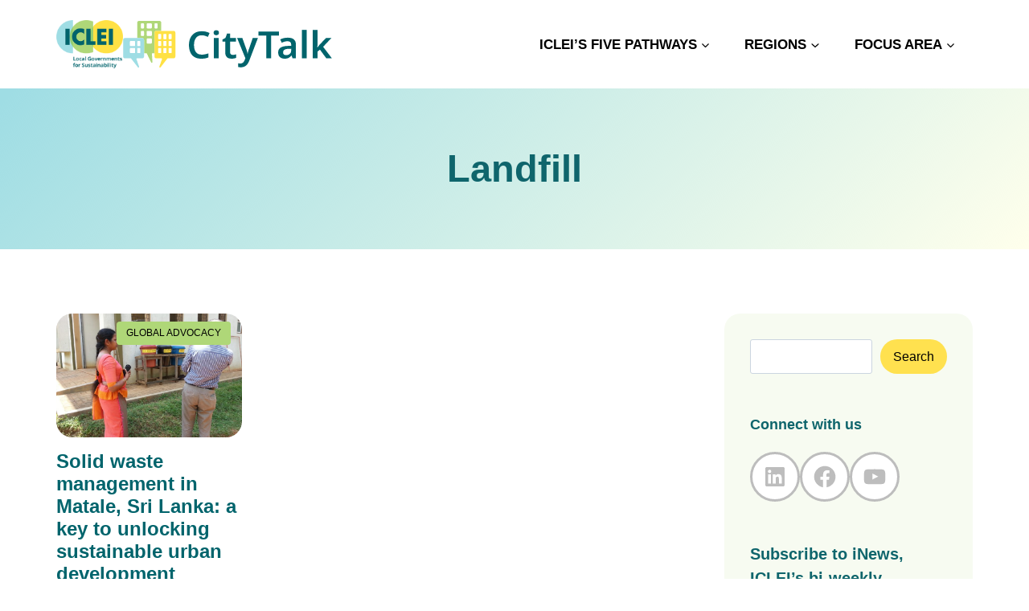

--- FILE ---
content_type: text/html; charset=UTF-8
request_url: https://talkofthecities.iclei.org/tag/landfill/
body_size: 21924
content:
<!doctype html>
<html lang="en-US" class="no-js" itemtype="https://schema.org/Blog" itemscope>
<head>
	<meta charset="UTF-8">
	<meta name="viewport" content="width=device-width, initial-scale=1, minimum-scale=1">
	<title>landfill &#8211; CityTalk</title>
<meta name='robots' content='max-image-preview:large' />

<!-- Google Tag Manager for WordPress by gtm4wp.com -->
<script data-cfasync="false" data-pagespeed-no-defer>
	var gtm4wp_datalayer_name = "dataLayer";
	var dataLayer = dataLayer || [];
</script>
<!-- End Google Tag Manager for WordPress by gtm4wp.com --><link rel="alternate" type="application/rss+xml" title="CityTalk &raquo; Feed" href="https://talkofthecities.iclei.org/feed/" />
<link rel="alternate" type="application/rss+xml" title="CityTalk &raquo; Comments Feed" href="https://talkofthecities.iclei.org/comments/feed/" />
			<script>document.documentElement.classList.remove( 'no-js' );</script>
			<link rel="alternate" type="application/rss+xml" title="CityTalk &raquo; landfill Tag Feed" href="https://talkofthecities.iclei.org/tag/landfill/feed/" />
<script>
window._wpemojiSettings = {"baseUrl":"https:\/\/s.w.org\/images\/core\/emoji\/15.0.3\/72x72\/","ext":".png","svgUrl":"https:\/\/s.w.org\/images\/core\/emoji\/15.0.3\/svg\/","svgExt":".svg","source":{"concatemoji":"https:\/\/talkofthecities.iclei.org\/wp-includes\/js\/wp-emoji-release.min.js?ver=6.5.7"}};
/*! This file is auto-generated */
!function(i,n){var o,s,e;function c(e){try{var t={supportTests:e,timestamp:(new Date).valueOf()};sessionStorage.setItem(o,JSON.stringify(t))}catch(e){}}function p(e,t,n){e.clearRect(0,0,e.canvas.width,e.canvas.height),e.fillText(t,0,0);var t=new Uint32Array(e.getImageData(0,0,e.canvas.width,e.canvas.height).data),r=(e.clearRect(0,0,e.canvas.width,e.canvas.height),e.fillText(n,0,0),new Uint32Array(e.getImageData(0,0,e.canvas.width,e.canvas.height).data));return t.every(function(e,t){return e===r[t]})}function u(e,t,n){switch(t){case"flag":return n(e,"\ud83c\udff3\ufe0f\u200d\u26a7\ufe0f","\ud83c\udff3\ufe0f\u200b\u26a7\ufe0f")?!1:!n(e,"\ud83c\uddfa\ud83c\uddf3","\ud83c\uddfa\u200b\ud83c\uddf3")&&!n(e,"\ud83c\udff4\udb40\udc67\udb40\udc62\udb40\udc65\udb40\udc6e\udb40\udc67\udb40\udc7f","\ud83c\udff4\u200b\udb40\udc67\u200b\udb40\udc62\u200b\udb40\udc65\u200b\udb40\udc6e\u200b\udb40\udc67\u200b\udb40\udc7f");case"emoji":return!n(e,"\ud83d\udc26\u200d\u2b1b","\ud83d\udc26\u200b\u2b1b")}return!1}function f(e,t,n){var r="undefined"!=typeof WorkerGlobalScope&&self instanceof WorkerGlobalScope?new OffscreenCanvas(300,150):i.createElement("canvas"),a=r.getContext("2d",{willReadFrequently:!0}),o=(a.textBaseline="top",a.font="600 32px Arial",{});return e.forEach(function(e){o[e]=t(a,e,n)}),o}function t(e){var t=i.createElement("script");t.src=e,t.defer=!0,i.head.appendChild(t)}"undefined"!=typeof Promise&&(o="wpEmojiSettingsSupports",s=["flag","emoji"],n.supports={everything:!0,everythingExceptFlag:!0},e=new Promise(function(e){i.addEventListener("DOMContentLoaded",e,{once:!0})}),new Promise(function(t){var n=function(){try{var e=JSON.parse(sessionStorage.getItem(o));if("object"==typeof e&&"number"==typeof e.timestamp&&(new Date).valueOf()<e.timestamp+604800&&"object"==typeof e.supportTests)return e.supportTests}catch(e){}return null}();if(!n){if("undefined"!=typeof Worker&&"undefined"!=typeof OffscreenCanvas&&"undefined"!=typeof URL&&URL.createObjectURL&&"undefined"!=typeof Blob)try{var e="postMessage("+f.toString()+"("+[JSON.stringify(s),u.toString(),p.toString()].join(",")+"));",r=new Blob([e],{type:"text/javascript"}),a=new Worker(URL.createObjectURL(r),{name:"wpTestEmojiSupports"});return void(a.onmessage=function(e){c(n=e.data),a.terminate(),t(n)})}catch(e){}c(n=f(s,u,p))}t(n)}).then(function(e){for(var t in e)n.supports[t]=e[t],n.supports.everything=n.supports.everything&&n.supports[t],"flag"!==t&&(n.supports.everythingExceptFlag=n.supports.everythingExceptFlag&&n.supports[t]);n.supports.everythingExceptFlag=n.supports.everythingExceptFlag&&!n.supports.flag,n.DOMReady=!1,n.readyCallback=function(){n.DOMReady=!0}}).then(function(){return e}).then(function(){var e;n.supports.everything||(n.readyCallback(),(e=n.source||{}).concatemoji?t(e.concatemoji):e.wpemoji&&e.twemoji&&(t(e.twemoji),t(e.wpemoji)))}))}((window,document),window._wpemojiSettings);
</script>
<style id='wp-emoji-styles-inline-css'>

	img.wp-smiley, img.emoji {
		display: inline !important;
		border: none !important;
		box-shadow: none !important;
		height: 1em !important;
		width: 1em !important;
		margin: 0 0.07em !important;
		vertical-align: -0.1em !important;
		background: none !important;
		padding: 0 !important;
	}
</style>
<link rel='stylesheet' id='wp-block-library-css' href='https://talkofthecities.iclei.org/wp-includes/css/dist/block-library/style.min.css?ver=6.5.7' media='all' />
<style id='classic-theme-styles-inline-css'>
/*! This file is auto-generated */
.wp-block-button__link{color:#fff;background-color:#32373c;border-radius:9999px;box-shadow:none;text-decoration:none;padding:calc(.667em + 2px) calc(1.333em + 2px);font-size:1.125em}.wp-block-file__button{background:#32373c;color:#fff;text-decoration:none}
</style>
<style id='global-styles-inline-css'>
body{--wp--preset--color--black: #000000;--wp--preset--color--cyan-bluish-gray: #abb8c3;--wp--preset--color--white: #ffffff;--wp--preset--color--pale-pink: #f78da7;--wp--preset--color--vivid-red: #cf2e2e;--wp--preset--color--luminous-vivid-orange: #ff6900;--wp--preset--color--luminous-vivid-amber: #fcb900;--wp--preset--color--light-green-cyan: #7bdcb5;--wp--preset--color--vivid-green-cyan: #00d084;--wp--preset--color--pale-cyan-blue: #8ed1fc;--wp--preset--color--vivid-cyan-blue: #0693e3;--wp--preset--color--vivid-purple: #9b51e0;--wp--preset--color--theme-palette-1: var(--global-palette1);--wp--preset--color--theme-palette-2: var(--global-palette2);--wp--preset--color--theme-palette-3: var(--global-palette3);--wp--preset--color--theme-palette-4: var(--global-palette4);--wp--preset--color--theme-palette-5: var(--global-palette5);--wp--preset--color--theme-palette-6: var(--global-palette6);--wp--preset--color--theme-palette-7: var(--global-palette7);--wp--preset--color--theme-palette-8: var(--global-palette8);--wp--preset--color--theme-palette-9: var(--global-palette9);--wp--preset--gradient--vivid-cyan-blue-to-vivid-purple: linear-gradient(135deg,rgba(6,147,227,1) 0%,rgb(155,81,224) 100%);--wp--preset--gradient--light-green-cyan-to-vivid-green-cyan: linear-gradient(135deg,rgb(122,220,180) 0%,rgb(0,208,130) 100%);--wp--preset--gradient--luminous-vivid-amber-to-luminous-vivid-orange: linear-gradient(135deg,rgba(252,185,0,1) 0%,rgba(255,105,0,1) 100%);--wp--preset--gradient--luminous-vivid-orange-to-vivid-red: linear-gradient(135deg,rgba(255,105,0,1) 0%,rgb(207,46,46) 100%);--wp--preset--gradient--very-light-gray-to-cyan-bluish-gray: linear-gradient(135deg,rgb(238,238,238) 0%,rgb(169,184,195) 100%);--wp--preset--gradient--cool-to-warm-spectrum: linear-gradient(135deg,rgb(74,234,220) 0%,rgb(151,120,209) 20%,rgb(207,42,186) 40%,rgb(238,44,130) 60%,rgb(251,105,98) 80%,rgb(254,248,76) 100%);--wp--preset--gradient--blush-light-purple: linear-gradient(135deg,rgb(255,206,236) 0%,rgb(152,150,240) 100%);--wp--preset--gradient--blush-bordeaux: linear-gradient(135deg,rgb(254,205,165) 0%,rgb(254,45,45) 50%,rgb(107,0,62) 100%);--wp--preset--gradient--luminous-dusk: linear-gradient(135deg,rgb(255,203,112) 0%,rgb(199,81,192) 50%,rgb(65,88,208) 100%);--wp--preset--gradient--pale-ocean: linear-gradient(135deg,rgb(255,245,203) 0%,rgb(182,227,212) 50%,rgb(51,167,181) 100%);--wp--preset--gradient--electric-grass: linear-gradient(135deg,rgb(202,248,128) 0%,rgb(113,206,126) 100%);--wp--preset--gradient--midnight: linear-gradient(135deg,rgb(2,3,129) 0%,rgb(40,116,252) 100%);--wp--preset--font-size--small: var(--global-font-size-small);--wp--preset--font-size--medium: var(--global-font-size-medium);--wp--preset--font-size--large: var(--global-font-size-large);--wp--preset--font-size--x-large: 42px;--wp--preset--font-size--larger: var(--global-font-size-larger);--wp--preset--font-size--xxlarge: var(--global-font-size-xxlarge);--wp--preset--spacing--20: 0.44rem;--wp--preset--spacing--30: 0.67rem;--wp--preset--spacing--40: 1rem;--wp--preset--spacing--50: 1.5rem;--wp--preset--spacing--60: 2.25rem;--wp--preset--spacing--70: 3.38rem;--wp--preset--spacing--80: 5.06rem;--wp--preset--shadow--natural: 6px 6px 9px rgba(0, 0, 0, 0.2);--wp--preset--shadow--deep: 12px 12px 50px rgba(0, 0, 0, 0.4);--wp--preset--shadow--sharp: 6px 6px 0px rgba(0, 0, 0, 0.2);--wp--preset--shadow--outlined: 6px 6px 0px -3px rgba(255, 255, 255, 1), 6px 6px rgba(0, 0, 0, 1);--wp--preset--shadow--crisp: 6px 6px 0px rgba(0, 0, 0, 1);}:where(.is-layout-flex){gap: 0.5em;}:where(.is-layout-grid){gap: 0.5em;}body .is-layout-flex{display: flex;}body .is-layout-flex{flex-wrap: wrap;align-items: center;}body .is-layout-flex > *{margin: 0;}body .is-layout-grid{display: grid;}body .is-layout-grid > *{margin: 0;}:where(.wp-block-columns.is-layout-flex){gap: 2em;}:where(.wp-block-columns.is-layout-grid){gap: 2em;}:where(.wp-block-post-template.is-layout-flex){gap: 1.25em;}:where(.wp-block-post-template.is-layout-grid){gap: 1.25em;}.has-black-color{color: var(--wp--preset--color--black) !important;}.has-cyan-bluish-gray-color{color: var(--wp--preset--color--cyan-bluish-gray) !important;}.has-white-color{color: var(--wp--preset--color--white) !important;}.has-pale-pink-color{color: var(--wp--preset--color--pale-pink) !important;}.has-vivid-red-color{color: var(--wp--preset--color--vivid-red) !important;}.has-luminous-vivid-orange-color{color: var(--wp--preset--color--luminous-vivid-orange) !important;}.has-luminous-vivid-amber-color{color: var(--wp--preset--color--luminous-vivid-amber) !important;}.has-light-green-cyan-color{color: var(--wp--preset--color--light-green-cyan) !important;}.has-vivid-green-cyan-color{color: var(--wp--preset--color--vivid-green-cyan) !important;}.has-pale-cyan-blue-color{color: var(--wp--preset--color--pale-cyan-blue) !important;}.has-vivid-cyan-blue-color{color: var(--wp--preset--color--vivid-cyan-blue) !important;}.has-vivid-purple-color{color: var(--wp--preset--color--vivid-purple) !important;}.has-black-background-color{background-color: var(--wp--preset--color--black) !important;}.has-cyan-bluish-gray-background-color{background-color: var(--wp--preset--color--cyan-bluish-gray) !important;}.has-white-background-color{background-color: var(--wp--preset--color--white) !important;}.has-pale-pink-background-color{background-color: var(--wp--preset--color--pale-pink) !important;}.has-vivid-red-background-color{background-color: var(--wp--preset--color--vivid-red) !important;}.has-luminous-vivid-orange-background-color{background-color: var(--wp--preset--color--luminous-vivid-orange) !important;}.has-luminous-vivid-amber-background-color{background-color: var(--wp--preset--color--luminous-vivid-amber) !important;}.has-light-green-cyan-background-color{background-color: var(--wp--preset--color--light-green-cyan) !important;}.has-vivid-green-cyan-background-color{background-color: var(--wp--preset--color--vivid-green-cyan) !important;}.has-pale-cyan-blue-background-color{background-color: var(--wp--preset--color--pale-cyan-blue) !important;}.has-vivid-cyan-blue-background-color{background-color: var(--wp--preset--color--vivid-cyan-blue) !important;}.has-vivid-purple-background-color{background-color: var(--wp--preset--color--vivid-purple) !important;}.has-black-border-color{border-color: var(--wp--preset--color--black) !important;}.has-cyan-bluish-gray-border-color{border-color: var(--wp--preset--color--cyan-bluish-gray) !important;}.has-white-border-color{border-color: var(--wp--preset--color--white) !important;}.has-pale-pink-border-color{border-color: var(--wp--preset--color--pale-pink) !important;}.has-vivid-red-border-color{border-color: var(--wp--preset--color--vivid-red) !important;}.has-luminous-vivid-orange-border-color{border-color: var(--wp--preset--color--luminous-vivid-orange) !important;}.has-luminous-vivid-amber-border-color{border-color: var(--wp--preset--color--luminous-vivid-amber) !important;}.has-light-green-cyan-border-color{border-color: var(--wp--preset--color--light-green-cyan) !important;}.has-vivid-green-cyan-border-color{border-color: var(--wp--preset--color--vivid-green-cyan) !important;}.has-pale-cyan-blue-border-color{border-color: var(--wp--preset--color--pale-cyan-blue) !important;}.has-vivid-cyan-blue-border-color{border-color: var(--wp--preset--color--vivid-cyan-blue) !important;}.has-vivid-purple-border-color{border-color: var(--wp--preset--color--vivid-purple) !important;}.has-vivid-cyan-blue-to-vivid-purple-gradient-background{background: var(--wp--preset--gradient--vivid-cyan-blue-to-vivid-purple) !important;}.has-light-green-cyan-to-vivid-green-cyan-gradient-background{background: var(--wp--preset--gradient--light-green-cyan-to-vivid-green-cyan) !important;}.has-luminous-vivid-amber-to-luminous-vivid-orange-gradient-background{background: var(--wp--preset--gradient--luminous-vivid-amber-to-luminous-vivid-orange) !important;}.has-luminous-vivid-orange-to-vivid-red-gradient-background{background: var(--wp--preset--gradient--luminous-vivid-orange-to-vivid-red) !important;}.has-very-light-gray-to-cyan-bluish-gray-gradient-background{background: var(--wp--preset--gradient--very-light-gray-to-cyan-bluish-gray) !important;}.has-cool-to-warm-spectrum-gradient-background{background: var(--wp--preset--gradient--cool-to-warm-spectrum) !important;}.has-blush-light-purple-gradient-background{background: var(--wp--preset--gradient--blush-light-purple) !important;}.has-blush-bordeaux-gradient-background{background: var(--wp--preset--gradient--blush-bordeaux) !important;}.has-luminous-dusk-gradient-background{background: var(--wp--preset--gradient--luminous-dusk) !important;}.has-pale-ocean-gradient-background{background: var(--wp--preset--gradient--pale-ocean) !important;}.has-electric-grass-gradient-background{background: var(--wp--preset--gradient--electric-grass) !important;}.has-midnight-gradient-background{background: var(--wp--preset--gradient--midnight) !important;}.has-small-font-size{font-size: var(--wp--preset--font-size--small) !important;}.has-medium-font-size{font-size: var(--wp--preset--font-size--medium) !important;}.has-large-font-size{font-size: var(--wp--preset--font-size--large) !important;}.has-x-large-font-size{font-size: var(--wp--preset--font-size--x-large) !important;}
.wp-block-navigation a:where(:not(.wp-element-button)){color: inherit;}
:where(.wp-block-post-template.is-layout-flex){gap: 1.25em;}:where(.wp-block-post-template.is-layout-grid){gap: 1.25em;}
:where(.wp-block-columns.is-layout-flex){gap: 2em;}:where(.wp-block-columns.is-layout-grid){gap: 2em;}
.wp-block-pullquote{font-size: 1.5em;line-height: 1.6;}
</style>
<link rel='stylesheet' id='fontawesome-css' href='https://talkofthecities.iclei.org/wp-content/plugins/olevmedia-shortcodes/assets/css/font-awesome.min.css?ver=6.5.7' media='all' />
<link rel='stylesheet' id='omsc-shortcodes-css' href='https://talkofthecities.iclei.org/wp-content/plugins/olevmedia-shortcodes/assets/css/shortcodes.css?ver=6.5.7' media='all' />
<link rel='stylesheet' id='omsc-shortcodes-tablet-css' href='https://talkofthecities.iclei.org/wp-content/plugins/olevmedia-shortcodes/assets/css/shortcodes-tablet.css?ver=6.5.7' media='screen and (min-width: 768px) and (max-width: 959px)' />
<link rel='stylesheet' id='omsc-shortcodes-mobile-css' href='https://talkofthecities.iclei.org/wp-content/plugins/olevmedia-shortcodes/assets/css/shortcodes-mobile.css?ver=6.5.7' media='screen and (max-width: 767px)' />
<link rel='stylesheet' id='sfmsb-style-css' href='https://talkofthecities.iclei.org/wp-content/plugins/simple-follow-me-social-buttons-widget/assets/css/style.css?ver=3.3.3' media='all' />
<link rel='stylesheet' id='sfmsb-icons-css' href='https://talkofthecities.iclei.org/wp-content/plugins/simple-follow-me-social-buttons-widget/assets/css/icons.css?ver=3.3.3' media='all' />
<link rel='stylesheet' id='ppress-frontend-css' href='https://talkofthecities.iclei.org/wp-content/plugins/wp-user-avatar/assets/css/frontend.min.css?ver=4.16.2' media='all' />
<link rel='stylesheet' id='ppress-flatpickr-css' href='https://talkofthecities.iclei.org/wp-content/plugins/wp-user-avatar/assets/flatpickr/flatpickr.min.css?ver=4.16.2' media='all' />
<link rel='stylesheet' id='ppress-select2-css' href='https://talkofthecities.iclei.org/wp-content/plugins/wp-user-avatar/assets/select2/select2.min.css?ver=6.5.7' media='all' />
<link rel='stylesheet' id='kadence-global-css' href='https://talkofthecities.iclei.org/wp-content/themes/kadence/assets/css/global.min.css?ver=1.2.5' media='all' />
<style id='kadence-global-inline-css'>
/* Kadence Base CSS */
:root{--global-palette1:#ffe144;--global-palette2:#afd778;--global-palette3:#0f656c;--global-palette4:#0f656c;--global-palette5:#000000;--global-palette6:#718096;--global-palette7:#EDF2F7;--global-palette8:#9fdde4;--global-palette9:#ffffff;--global-palette9rgb:255, 255, 255;--global-palette-highlight:var(--global-palette1);--global-palette-highlight-alt:var(--global-palette2);--global-palette-highlight-alt2:var(--global-palette9);--global-palette-btn-bg:var(--global-palette1);--global-palette-btn-bg-hover:var(--global-palette2);--global-palette-btn:var(--global-palette9);--global-palette-btn-hover:var(--global-palette9);--global-body-font-family:Roboto, sans-serif;--global-heading-font-family:inherit;--global-primary-nav-font-family:inherit;--global-fallback-font:sans-serif;--global-display-fallback-font:sans-serif;--global-content-width:1400px;--global-content-narrow-width:842px;--global-content-edge-padding:20px;--global-content-boxed-padding:2rem;--global-calc-content-width:calc(1400px - var(--global-content-edge-padding) - var(--global-content-edge-padding) );--wp--style--global--content-size:var(--global-calc-content-width);}.wp-site-blocks{--global-vw:calc( 100vw - ( 0.5 * var(--scrollbar-offset)));}body{background:var(--global-palette8);}body, input, select, optgroup, textarea{font-style:normal;font-weight:normal;font-size:17px;line-height:1.6;font-family:var(--global-body-font-family);color:var(--global-palette4);}.content-bg, body.content-style-unboxed .site{background:var(--global-palette9);}h1,h2,h3,h4,h5,h6{font-family:var(--global-heading-font-family);}h1{font-style:normal;font-weight:700;font-size:32px;line-height:1.5;color:var(--global-palette3);}h2{font-style:normal;font-weight:700;font-size:28px;line-height:1.5;color:var(--global-palette3);}h3{font-style:normal;font-weight:700;font-size:22px;line-height:1.5;color:var(--global-palette3);}h4{font-style:normal;font-weight:700;font-size:18px;line-height:1.5;color:var(--global-palette4);}h5{font-style:normal;font-weight:700;font-size:18px;line-height:1.5;color:var(--global-palette4);}h6{font-weight:700;font-size:18px;line-height:1.5;color:var(--global-palette5);}.entry-hero h1{font-style:normal;font-size:42px;}@media all and (max-width: 1024px){h1{font-size:34px;}h2{font-size:26px;}.wp-site-blocks .entry-hero h1{font-size:42px;}}.entry-hero .kadence-breadcrumbs{max-width:1400px;}.site-container, .site-header-row-layout-contained, .site-footer-row-layout-contained, .entry-hero-layout-contained, .comments-area, .alignfull > .wp-block-cover__inner-container, .alignwide > .wp-block-cover__inner-container{max-width:var(--global-content-width);}.content-width-narrow .content-container.site-container, .content-width-narrow .hero-container.site-container{max-width:var(--global-content-narrow-width);}@media all and (min-width: 1630px){.wp-site-blocks .content-container  .alignwide{margin-left:-115px;margin-right:-115px;width:unset;max-width:unset;}}@media all and (min-width: 1102px){.content-width-narrow .wp-site-blocks .content-container .alignwide{margin-left:-130px;margin-right:-130px;width:unset;max-width:unset;}}.content-style-boxed .wp-site-blocks .entry-content .alignwide{margin-left:calc( -1 * var( --global-content-boxed-padding ) );margin-right:calc( -1 * var( --global-content-boxed-padding ) );}.content-area{margin-top:5rem;margin-bottom:5rem;}@media all and (max-width: 1024px){.content-area{margin-top:3rem;margin-bottom:3rem;}}@media all and (max-width: 767px){.content-area{margin-top:2rem;margin-bottom:2rem;}}@media all and (max-width: 1024px){:root{--global-content-boxed-padding:2rem;}}@media all and (max-width: 767px){:root{--global-content-boxed-padding:1.5rem;}}.entry-content-wrap{padding:2rem;}@media all and (max-width: 1024px){.entry-content-wrap{padding:2rem;}}@media all and (max-width: 767px){.entry-content-wrap{padding:1.5rem;}}.entry.single-entry{box-shadow:0px 15px 15px -10px rgba(0,0,0,0.05);}.entry.loop-entry{box-shadow:0px 15px 15px -10px rgba(0,0,0,0.05);}.loop-entry .entry-content-wrap{padding:2rem;}@media all and (max-width: 1024px){.loop-entry .entry-content-wrap{padding:2rem;}}@media all and (max-width: 767px){.loop-entry .entry-content-wrap{padding:1.5rem;}}.primary-sidebar.widget-area .widget{margin-bottom:1.5em;color:var(--global-palette4);}.primary-sidebar.widget-area .widget-title{font-weight:700;font-size:20px;line-height:1.5;color:var(--global-palette3);}button, .button, .wp-block-button__link, input[type="button"], input[type="reset"], input[type="submit"], .fl-button, .elementor-button-wrapper .elementor-button{border-radius:99px;box-shadow:0px 0px 0px -7px rgba(0,0,0,0);}button:hover, button:focus, button:active, .button:hover, .button:focus, .button:active, .wp-block-button__link:hover, .wp-block-button__link:focus, .wp-block-button__link:active, input[type="button"]:hover, input[type="button"]:focus, input[type="button"]:active, input[type="reset"]:hover, input[type="reset"]:focus, input[type="reset"]:active, input[type="submit"]:hover, input[type="submit"]:focus, input[type="submit"]:active, .elementor-button-wrapper .elementor-button:hover, .elementor-button-wrapper .elementor-button:focus, .elementor-button-wrapper .elementor-button:active{box-shadow:0px 15px 25px -7px rgba(0,0,0,0.1);}.kb-button.kb-btn-global-outline.kb-btn-global-inherit{padding-top:calc(px - 2px);padding-right:calc(px - 2px);padding-bottom:calc(px - 2px);padding-left:calc(px - 2px);}@media all and (min-width: 1025px){.transparent-header .entry-hero .entry-hero-container-inner{padding-top:110px;}}@media all and (max-width: 1024px){.mobile-transparent-header .entry-hero .entry-hero-container-inner{padding-top:110px;}}@media all and (max-width: 767px){.mobile-transparent-header .entry-hero .entry-hero-container-inner{padding-top:110px;}}.post-archive-hero-section .entry-hero-container-inner{background:linear-gradient(135deg,rgb(159,221,228) 1%,rgba(255,255,68,0.1) 100%);}body.archive, body.blog{background:var(--global-palette9);}
/* Kadence Header CSS */
@media all and (max-width: 1024px){.mobile-transparent-header #masthead{position:absolute;left:0px;right:0px;z-index:100;}.kadence-scrollbar-fixer.mobile-transparent-header #masthead{right:var(--scrollbar-offset,0);}.mobile-transparent-header #masthead, .mobile-transparent-header .site-top-header-wrap .site-header-row-container-inner, .mobile-transparent-header .site-main-header-wrap .site-header-row-container-inner, .mobile-transparent-header .site-bottom-header-wrap .site-header-row-container-inner{background:transparent;}.site-header-row-tablet-layout-fullwidth, .site-header-row-tablet-layout-standard{padding:0px;}}@media all and (min-width: 1025px){.transparent-header #masthead{position:absolute;left:0px;right:0px;z-index:100;}.transparent-header.kadence-scrollbar-fixer #masthead{right:var(--scrollbar-offset,0);}.transparent-header #masthead, .transparent-header .site-top-header-wrap .site-header-row-container-inner, .transparent-header .site-main-header-wrap .site-header-row-container-inner, .transparent-header .site-bottom-header-wrap .site-header-row-container-inner{background:transparent;}}.site-branding a.brand img{max-width:260px;}.site-branding a.brand img.svg-logo-image{width:260px;}@media all and (max-width: 1024px){.site-branding a.brand img{max-width:200px;}.site-branding a.brand img.svg-logo-image{width:200px;}}@media all and (max-width: 767px){.site-branding a.brand img{max-width:150px;}.site-branding a.brand img.svg-logo-image{width:150px;}}.site-branding{padding:0px 0px 0px 0px;}#masthead, #masthead .kadence-sticky-header.item-is-fixed:not(.item-at-start):not(.site-header-row-container):not(.site-main-header-wrap), #masthead .kadence-sticky-header.item-is-fixed:not(.item-at-start) > .site-header-row-container-inner{background:#ffffff;}.site-main-header-inner-wrap{min-height:110px;}.header-navigation[class*="header-navigation-style-underline"] .header-menu-container.primary-menu-container>ul>li>a:after{width:calc( 100% - 2.5em);}.main-navigation .primary-menu-container > ul > li.menu-item > a{padding-left:calc(2.5em / 2);padding-right:calc(2.5em / 2);padding-top:0.6em;padding-bottom:0.6em;color:var(--global-palette5);}.main-navigation .primary-menu-container > ul > li.menu-item .dropdown-nav-special-toggle{right:calc(2.5em / 2);}.main-navigation .primary-menu-container > ul li.menu-item > a{font-style:normal;font-weight:700;text-transform:uppercase;}.main-navigation .primary-menu-container > ul > li.menu-item > a:hover{color:var(--global-palette-highlight);}.main-navigation .primary-menu-container > ul > li.menu-item.current-menu-item > a{color:var(--global-palette3);}.header-navigation .header-menu-container ul ul.sub-menu, .header-navigation .header-menu-container ul ul.submenu{background:var(--global-palette3);box-shadow:0px 2px 13px 0px rgba(0,0,0,0.1);}.header-navigation .header-menu-container ul ul li.menu-item, .header-menu-container ul.menu > li.kadence-menu-mega-enabled > ul > li.menu-item > a{border-bottom:1px solid rgba(255,255,255,0.1);}.header-navigation .header-menu-container ul ul li.menu-item > a{width:200px;padding-top:1em;padding-bottom:1em;color:var(--global-palette8);font-size:12px;}.header-navigation .header-menu-container ul ul li.menu-item > a:hover{color:var(--global-palette9);background:var(--global-palette4);}.header-navigation .header-menu-container ul ul li.menu-item.current-menu-item > a{color:var(--global-palette9);background:var(--global-palette4);}.mobile-toggle-open-container .menu-toggle-open, .mobile-toggle-open-container .menu-toggle-open:focus{color:var(--global-palette5);padding:0.4em 0.6em 0.4em 0.6em;font-size:14px;}.mobile-toggle-open-container .menu-toggle-open.menu-toggle-style-bordered{border:1px solid currentColor;}.mobile-toggle-open-container .menu-toggle-open .menu-toggle-icon{font-size:20px;}.mobile-toggle-open-container .menu-toggle-open:hover, .mobile-toggle-open-container .menu-toggle-open:focus-visible{color:var(--global-palette-highlight);}.mobile-navigation ul li{font-size:14px;}.mobile-navigation ul li a{padding-top:1em;padding-bottom:1em;}.mobile-navigation ul li > a, .mobile-navigation ul li.menu-item-has-children > .drawer-nav-drop-wrap{color:var(--global-palette8);}.mobile-navigation ul li.current-menu-item > a, .mobile-navigation ul li.current-menu-item.menu-item-has-children > .drawer-nav-drop-wrap{color:var(--global-palette-highlight);}.mobile-navigation ul li.menu-item-has-children .drawer-nav-drop-wrap, .mobile-navigation ul li:not(.menu-item-has-children) a{border-bottom:1px solid rgba(255,255,255,0.1);}.mobile-navigation:not(.drawer-navigation-parent-toggle-true) ul li.menu-item-has-children .drawer-nav-drop-wrap button{border-left:1px solid rgba(255,255,255,0.1);}#mobile-drawer .drawer-header .drawer-toggle{padding:0.6em 0.15em 0.6em 0.15em;font-size:24px;}
/* Kadence Footer CSS */
#colophon{background:var(--global-palette3);}.site-middle-footer-wrap .site-footer-row-container-inner{font-style:normal;color:var(--global-palette9);}.site-middle-footer-inner-wrap{padding-top:100px;padding-bottom:70px;grid-column-gap:30px;grid-row-gap:30px;}.site-middle-footer-inner-wrap .widget{margin-bottom:30px;}.site-middle-footer-inner-wrap .widget-area .widget-title{font-style:normal;color:var(--global-palette9);}.site-middle-footer-inner-wrap .site-footer-section:not(:last-child):after{right:calc(-30px / 2);}.site-bottom-footer-wrap .site-footer-row-container-inner{background:#004247;}.site-bottom-footer-inner-wrap{padding-top:30px;padding-bottom:30px;grid-column-gap:30px;}.site-bottom-footer-inner-wrap .widget{margin-bottom:30px;}.site-bottom-footer-inner-wrap .site-footer-section:not(:last-child):after{right:calc(-30px / 2);}
</style>
<link rel='stylesheet' id='kadence-header-css' href='https://talkofthecities.iclei.org/wp-content/themes/kadence/assets/css/header.min.css?ver=1.2.5' media='all' />
<link rel='stylesheet' id='kadence-content-css' href='https://talkofthecities.iclei.org/wp-content/themes/kadence/assets/css/content.min.css?ver=1.2.5' media='all' />
<link rel='stylesheet' id='kadence-sidebar-css' href='https://talkofthecities.iclei.org/wp-content/themes/kadence/assets/css/sidebar.min.css?ver=1.2.5' media='all' />
<link rel='stylesheet' id='kadence-footer-css' href='https://talkofthecities.iclei.org/wp-content/themes/kadence/assets/css/footer.min.css?ver=1.2.5' media='all' />
<style id='akismet-widget-style-inline-css'>

			.a-stats {
				--akismet-color-mid-green: #357b49;
				--akismet-color-white: #fff;
				--akismet-color-light-grey: #f6f7f7;

				max-width: 350px;
				width: auto;
			}

			.a-stats * {
				all: unset;
				box-sizing: border-box;
			}

			.a-stats strong {
				font-weight: 600;
			}

			.a-stats a.a-stats__link,
			.a-stats a.a-stats__link:visited,
			.a-stats a.a-stats__link:active {
				background: var(--akismet-color-mid-green);
				border: none;
				box-shadow: none;
				border-radius: 8px;
				color: var(--akismet-color-white);
				cursor: pointer;
				display: block;
				font-family: -apple-system, BlinkMacSystemFont, 'Segoe UI', 'Roboto', 'Oxygen-Sans', 'Ubuntu', 'Cantarell', 'Helvetica Neue', sans-serif;
				font-weight: 500;
				padding: 12px;
				text-align: center;
				text-decoration: none;
				transition: all 0.2s ease;
			}

			/* Extra specificity to deal with TwentyTwentyOne focus style */
			.widget .a-stats a.a-stats__link:focus {
				background: var(--akismet-color-mid-green);
				color: var(--akismet-color-white);
				text-decoration: none;
			}

			.a-stats a.a-stats__link:hover {
				filter: brightness(110%);
				box-shadow: 0 4px 12px rgba(0, 0, 0, 0.06), 0 0 2px rgba(0, 0, 0, 0.16);
			}

			.a-stats .count {
				color: var(--akismet-color-white);
				display: block;
				font-size: 1.5em;
				line-height: 1.4;
				padding: 0 13px;
				white-space: nowrap;
			}
		
</style>
<link rel='stylesheet' id='youtube-channel-gallery-css' href='https://talkofthecities.iclei.org/wp-content/plugins/youtube-channel-gallery/styles.css?ver=6.5.7' media='all' />
<link rel='stylesheet' id='jquery.magnific-popup-css' href='https://talkofthecities.iclei.org/wp-content/plugins/youtube-channel-gallery/magnific-popup.css?ver=6.5.7' media='all' />
<style id='generateblocks-inline-css'>
a.gb-button-a5e69f65{display:inline-flex;padding:8px 28px;border-radius:99px;background-color:var(--global-palette1);color:#ffffff;text-decoration:none;}a.gb-button-a5e69f65:hover, a.gb-button-a5e69f65:active, a.gb-button-a5e69f65:focus{background-color:#222222;color:#ffffff;}:root{--gb-container-width:1360px;}.gb-container .wp-block-image img{vertical-align:middle;}.gb-grid-wrapper .wp-block-image{margin-bottom:0;}.gb-highlight{background:none;}.gb-shape{line-height:0;}
</style>
<script src="https://talkofthecities.iclei.org/wp-includes/js/jquery/jquery.min.js?ver=3.7.1" id="jquery-core-js"></script>
<script src="https://talkofthecities.iclei.org/wp-includes/js/jquery/jquery-migrate.min.js?ver=3.4.1" id="jquery-migrate-js"></script>
<script src="https://talkofthecities.iclei.org/wp-content/plugins/simple-follow-me-social-buttons-widget/assets/js/front-widget.js?ver=3.3.3" id="sfmsb-script-js"></script>
<script src="https://talkofthecities.iclei.org/wp-content/plugins/wp-user-avatar/assets/flatpickr/flatpickr.min.js?ver=4.16.2" id="ppress-flatpickr-js"></script>
<script src="https://talkofthecities.iclei.org/wp-content/plugins/wp-user-avatar/assets/select2/select2.min.js?ver=4.16.2" id="ppress-select2-js"></script>
<link rel="https://api.w.org/" href="https://talkofthecities.iclei.org/wp-json/" /><link rel="alternate" type="application/json" href="https://talkofthecities.iclei.org/wp-json/wp/v2/tags/471" /><link rel="EditURI" type="application/rsd+xml" title="RSD" href="https://talkofthecities.iclei.org/xmlrpc.php?rsd" />
<meta name="generator" content="WordPress 6.5.7" />

<!-- Google Tag Manager for WordPress by gtm4wp.com -->
<!-- GTM Container placement set to footer -->
<script data-cfasync="false" data-pagespeed-no-defer>
	var dataLayer_content = {"pagePostType":"post","pagePostType2":"tag-post"};
	dataLayer.push( dataLayer_content );
</script>
<script data-cfasync="false" data-pagespeed-no-defer>
(function(w,d,s,l,i){w[l]=w[l]||[];w[l].push({'gtm.start':
new Date().getTime(),event:'gtm.js'});var f=d.getElementsByTagName(s)[0],
j=d.createElement(s),dl=l!='dataLayer'?'&l='+l:'';j.async=true;j.src=
'//www.googletagmanager.com/gtm.js?id='+i+dl;f.parentNode.insertBefore(j,f);
})(window,document,'script','dataLayer','GTM-TSBSSXH');
</script>
<!-- End Google Tag Manager for WordPress by gtm4wp.com --><link rel='stylesheet' id='kadence-fonts-css' href='https://fonts.googleapis.com/css?family=Roboto:regular,700&#038;display=swap' media='all' />
<link rel="icon" href="https://citytalk.s3.eu-central-1.amazonaws.com/wp-content/uploads/2025/05/29174352/citytalk-blog-favicon-150x150.png" sizes="32x32" />
<link rel="icon" href="https://citytalk.s3.eu-central-1.amazonaws.com/wp-content/uploads/2025/05/29174352/citytalk-blog-favicon.png" sizes="192x192" />
<link rel="apple-touch-icon" href="https://citytalk.s3.eu-central-1.amazonaws.com/wp-content/uploads/2025/05/29174352/citytalk-blog-favicon.png" />
<meta name="msapplication-TileImage" content="https://citytalk.s3.eu-central-1.amazonaws.com/wp-content/uploads/2025/05/29174352/citytalk-blog-favicon.png" />
		<style id="wp-custom-css">
			.gb-container-6b708952 {
	width: 1200px;
	max-width: 98% !important;
}


@media(min-width: 1024px){
	.menu-item a:hover{
		background: var(--global-palette1);
		color: black !important;
	}
	.sub-menu li a:hover{
		background: var(--global-palette1) !important;
		color: black !important;
	}
}

.wp-block-post:hover img, .loop-entry:hover img{opacity: 0.8}
article img{transition: 0.3s;}

.tag-hash{
	display: none;
}

.homepage-hero{display: none;}

/*Blog post read more btns*/
.wp-block-post-excerpt__more-text, .more-link-wrap{
	display: none;
}

.no-featured-image  .entry-taxonomies [rel="tag"]{
	position: relative !important;
	left: unset !important;
	right: unset !important;
}

#block-47{
	margin-bottom: 0px  !important;
}


.search-form .search-submit[type="submit"] {
	width: 160px;
}
#mc-embedded-subscribe, .wp-block-search__button{
	border-radius: 99px;
	border: 0;
	text-transform: unset;
	font-size: 16px !important;
}

#mc-embedded-subscribe:hover, .wp-block-search__button:hover{
	box-shadow: unset !important;
	background: var(--global-palette2) !important;
}

#author-info{order: 1 !important;}
.archive-description{order: 3 !important;}
.archive-title{order: 2 !important;}

.archive-description{text-transform: none !important;}

.post-content-shortcode{
	background: #F7FBF1;
	padding: 5%;
	border-radius: 20px;
}

.thinner-heading{font-weight: 500;}

#block-42{margin-bottom: 10px !important;}

.widget-area .widget-title{text-transform: unset;}

.homepage-side-post-title:hover a{
	color: black;
}

.wp-social-link *{
	color: #BDBDBD !important;
	font-size: 32px;
}

.wp-social-link{
	background: white !important;
	padding: 4px !important;
	border: 3px solid #BDBDBD;
	margin-top: 10px !important;
}

.wp-social-link:hover{
	border: 3px solid var(--global-palette2);
}

.wp-site-blocks .content-container .alignwide{max-width: 100%; margin: 0;}

/*Second Section Grid*/
@media(min-width: 1024px){
.second-section-blog-layout ul{
	display: grid;
	grid-template-columns: 1fr 1fr 1fr 1fr  !important;
}
.second-section-blog-layout ul li:nth-of-type(1){
	grid-column: span 2;
	grid-row: span 2;
}

.second-section-blog-layout ul li:nth-of-type(1) img{
	height: 400px;
}
	
	.standard-blog-post:hover .wp-block-post-title a, .loop-entry:hover h2 a{color: black !important;}
	
.second-section-blog-layout ul li img{
	height: 160px;
}

	.second-section-blog-layout h3{
		font-size: 18px !important;
	}
	
	.second-section-blog-layout .wp-block-post-excerpt__excerpt{
		display: none
	}
	
	.second-section-blog-layout ul li:nth-of-type(1) h3{
		font-size: 32px !important;
	}
	
	.second-section-blog-layout ul li:nth-of-type(1) .wp-block-post-excerpt__excerpt{
		display: block !important;
	}
}
.latest-news-title{margin: 0px 0px 20px 0px !important;}

.entry-hero .entry-header{text-transform: capitalize;}

/*Avatar Display*/
.avatar-here{
	display: flex !important;
	justify-content: center;
}

#author-info{
	text-align: center !important;
	display: flex;
	justify-content: center;
	margin-bottom: 0 !important;
}

#author-info{display: none;}
.entry-header #author-info{display: flex !important;}

.avatar-here img{
	margin: 10px 0px 0px 0px;
	border-radius: 99px;
}

.entry-hero .entry-header{
	padding-top: 30px;
	padding-bottom: 30px;
}

/*General Styling*/
.loop-entry .author, .wp-block-post-author-name a{
	text-decoration: underline !important;
	color: var(--global-palette4) !important;
}

/*Social Media*/
.sfmsb-follow-social-buttons{
	display: flex;
	flex-wrap: wrap;
}
.sfmsb-follow-social-buttons a:nth-of-type(1){
	order: 2;
}
.sfmsb-follow-social-buttons a:nth-of-type(2){
	order: 1;
}

.sfmsb-follow-social-buttons a:nth-of-type(3){
	order: 3;
}

.sfmsb-follow-social-buttons h2{
	width: 100%;
}

/*Author, Single Post*/
.author.vcard{
	text-decoration: underline;
	color: var(--global-palette6);
}

.comment-navigation a:hover, .post-navigation a:hover{
	color: black !important;
}

/*Arrows*/
.splide .splide__arrow--next{
	right: -50px;
	opacity: 1 !important;
}
.splide .splide__arrow--prev{
	left: -50px;
	opacity: 1 !important;
}

/*Another logo*/
.site-brand-logo-only{
	display: flex;
	gap: 40px;
	flex-direction: row-reverse;
	flex-wrap: no-wrap !important;
}

.site-brand-logo-only a, .site-brand-logo-only img{
	height: 60px;
	object-fit: contain;
}

/*Sidebar Edit*/
.primary-sidebar.widget-area .widget{
	margin-bottom: 50px;
}

.primary-sidebar{
	background: #F7FBF1;
	padding: 32px;
	border-radius: 20px;
}

@media(max-width:640px){
	.primary-sidebar{
	background: #F7FBF1;
	padding: 10px;
	border-radius: 20px;
}
}

h1,h2,h3,h4,h5,h6,p,span{
	text-wrap: balance;
}

.single-post{color: #444;}

.post-thumbnail-inner{
	margin-bottom: 0 !important;
}

.single-post .post-thumbnail-inner{margin-bottom: 20px !important;}

.entry-header h1,
h1.entry-title {
	font-size: 2.75em;
}

.footer-cta-btn{margin-top: 20px;}

footer a{color: white !important;}
.site-middle-footer-inner-wrap .widget{margin: 0 !important;}

.wp-block-post-excerpt__excerpt{
	color: #999 !important;
}

@media(max-width: 1024px){
	
	.single-post #primary .site-container{
		padding: 0;
	}
	
	.single-post article{margin: 0 !important;}
	
	.post-thumbnail-inner{
}

	.homepage-view-more-button{
		margin: 0 !important;
		margin-bottom: 50px !important;
		margin-top: 20px !important;
	}
	
	.homepage-grid{
		flex-direction: column !important;
	}
	.homepage-grid .gb-grid-column{
		width: 100% !important;
	}
	
	ul.columns-4, ul.columns-3{
		grid-template-columns: 1fr 1fr !important;
	}
	
	.b-post h2{
		font-size: 30px;
	}
	
	h2.gb-headline {
		font-size: 30px;
		line-height: 1.2em;
	}
	
.alignfull, .alignwide, .entry-content .alignwide, .entry-content .alignfull{
	padding-left: 20px;
	padding-right: 20px;
	}
	
	.b-post__featured-image{padding: 0 !important;}


	.single-post .content-area{
		padding-left: 20px;
		padding-right: 20px;
	}
	
	.single-post .wp-site-blocks .post-thumbnail .post-thumbnail-inner{
		position: relative;
	}

}

.homepage-side-post-title{margin: 0 !important; margin-left: 5px !important; margin-top: 5px !important;}

.wp-post-image{border-radius: 20px}

.standard-blog-post .gb-container, .b-post .gb-container{
	font-size: 13px;
	color: #999 !important;
	line-height: 13px !important;
	margin-bottom: 20px;
}

article h2{margin-top: 10px !important;}

.standard-blog-post .wp-block-post-author-name:before, .b-post .wp-block-post-author-name:before{
	content: "By ";
}

.standard-blog-post .wp-block-post-author-name, .b-post .wp-block-post-author-name{
	border-right: 1px solid #999;
	padding-right: 10px;
	line-height: 13px
}

.post-top-featured{
	border-radius: 30px;
}

.entry.single-entry{border-radius: 30px !important;}

.hero-title{
	font-weight: 700;
	line-height: 1.2em;
}

footer *{color: white;}

.homepage-view-more-button
{
	background: transparent !important;
	border: 2px solid var(--global-palette2);
	border-radius: 99px;
	color: black !important;
	margin-top: 50px;
	padding: 14px 28px !important;
	
	position: relative !important;
	z-index: 1 !important; 
	transition: all 0.3s !important;
}

.homepage-view-more-button *{
	transition: 0.3s !important;
}

.homepage-view-more-button:before{
top: -2px;
    left: -2px;
    bottom: -2px;
    right: -2px;
    background-color: #34aeb1;

position: absolute;
    z-index: -1;
    border-radius: inherit;
    content: '';
}

.homepage-view-more-button:after{
	top: 0;
    left: 0;
    bottom: 0;
    right: 0;
    background-color: #fff;
position: absolute;
    z-index: -1;
    border-radius: inherit;
    content: '';
}



.homepage-view-more-button:hover:before{
	background: linear-gradient(45deg, #ab449c, #31c3ca);
	color: black !important;
}

.homepage-cities{
	border-top: 5px solid var(--global-palette2);
	margin-top: 50px;
	padding-top: 30px;
}

.homepage-cities a .city-list-item-content{
	display: flex;
	flex-direction: row !important;
	align-items: center; 
	gap: 8px;
}

.homepage-cities a{
	margin-bottom: 10px !important;
	display: inline-block;
	max-width: 48%;
	width: 48%;
	margin-right: 2% !important;
	background: var(--global-palette2) !important;
	border-radius: 20px !important;
}

@media(max-width: 768px){

	
	.entry-header h1 {
		font-size: 2.5em!important;
	}
	
	.single-post h1{
	font-size: 1.75em;
}


	ul.columns-4, .homepage-events-corner{
		grid-template-columns: 1fr !important;
	}

	.homepage-cities a{
		width: 100%;
		max-width: 100%;
	}
}

.homepage-cities a:hover{
	background: var(--global-palette1) !important;
}

.homepage-cities a *{color: black; font-size: 15px; text-transform: uppercase;}

.homepage-cities .city-list-item-image{
	height: 60px !important;
	width: 33% !important;
	object-fit: cover;
	border-radius: 20px 0px 0px 20px;
}

.homepage-cities img{
	height: 60px;
	object-fit: cover;
	border-radius: 20px 0px 0px 20px;
	width: 100% !important;
}

.homepage-cities .gb-button{display: none;}

.b-post:hover h2 a{
	color: black!important;
}

.b-post .b-post__featured-image{
	max-width: 100%;
	border-radius: 30px !important;
	margin-bottom: 10px;
}

.b-post__date{
	color: #999;
}

	font-size: 32px;
	line-height: 1.2em;
	margin-top: 10px !important;
}

.b-post__excerpt a, .footer-cta-btn, .more-link-wrap a{
	background: var(--global-palette1);
	color: black !important;
	padding: 8px 28px;
	border-radius: 99px;
	font-weight: 500 !important;
	margin-bottom: 10px;
	text-transform: capitalize;
	letter-spacing: 0px;
	font-size: 16px;
	display: inline-block;
}

.more-link-wrap a span{display: none;}

.b-post__excerpt .wp-block-post-excerpt__excerpt{
	margin-bottom: 20px;
}

.b-post__excerpt a:hover, .footer-cta-btn:hover, .more-link-wrap a:hover{
	background: var(--global-palette2) !important;
	color: black !important;
	text-decoration: none !important;
}

.b-post__meta a{
	background: #AFD778;
	color: black !important;
	padding: 8px;
	display: inline-block;
	margin-top: 20px;
	border-radius: 4px;
	padding: 8px 12px;
	margin-right: 8px;
	text-transform: uppercase;;
	font-size: 13px;
	line-height: 13px;
}

.loop-entry .entry-taxonomies [rel="tag"], .single-post .entry-tags a{
	background: #AFD778 !important;
	color: black !important;
	padding: 8px 12px !important;
	font-size: 12px !important;
	line-height: 13px !important;
	letter-spacing: 0px;
	text-transform: uppercase;
	border: 0;
	font-weight: 500 !important;
}

.single-post .entry-tags a span{color: black !important;}



.b-post__meta a:hover, .loop-entry .entry-taxonomies [rel="tag"]:hover, .single-post .entry-tags a:hover{
	background: #9FDDE4 !important;
}

.b-post__meta .wp-block-post-terms__separator{display: none;}

.b-post .b-post__featured-image img{
	max-width: 100%;
	border-radius: 30px !important;
	max-height: 475px;
}

.side-posts li{
	display: flex;
	gap: 10px;
	margin-bottom: 20px;
	background: #f8f8f8;
	border-radius: 20px;
}

.side-posts li .gb-container{
	padding: 10px 10px 10px 0px;
}

.side-posts .wp-block-post-date{
	margin-left: 5px;
	font-size: 13px;
	color: #999;
}

.side-posts li figure{
	width: 30% !important;
	margin: 0 !important;
}

.side-posts li img{
	height: 100%;
	object-fit: cover;
	border-radius: 20px 0px 0px 20px;
}

.side-posts li .gb-container h2{
	margin: 5px;
	font-size: 18px;
}

.side-posts li .gb-container{
	width: 70%;
}

.side-posts li a:hover {
	color: black !important;
}
.standard-blog-post figure{
	max-width: 100%;
	border-radius: 30px !important;
	margin-bottom: 10px;
}

.standard-blog-post  img{
	max-width: 100%;
	border-radius: 20px !important;
	height: 200px;
}

.standard-blog-post{padding: 0 !important;}

.standard-blog-post h3, .entry-title, .entry-related-carousel h3 a{
	margin: 0;
	line-height: 1.2em;
	margin-bottom: 10px;
	margin-top: 10px;
	font-size: 24px;
	display: inline-block;
}

.standard-blog-post a[rel="tag"], .loop-entry .entry-taxonomies .category-links a{display: none;}
.standard-blog-post a[rel="tag"]:nth-of-type(1), .loop-entry .entry-taxonomies .category-links a:nth-of-type(1), .tagcloud a{
	display: inline-block;
}

.loop-entry .entry-content-wrap{
	padding: 0 !important;
}

.entry.loop-entry{box-shadow: 0px 0px 0px 0px rgba(0,0,0,0) !important;}

.standard-blog-post{position: relative;}

.tag-on-image a{
	position: absolute;
	top: -10px;
	right: 0px;
	border-radius: 4px !important;
}

.loop-entry .entry-taxonomies [rel="tag"]{
	position: absolute;
	top: 10px;
	right: 10px;
	border-radius: 4px !important;
}

.loop-entry:hover a {
	color: black !important;
}

.loop-entry{background: transparent !important;}

article{position: relative;}

.wp-block-tag-cloud a, .tagcloud a{
	font-size: 13px !important;
	text-transform: uppercase !important;
	border: 2px solid var(--global-palette2);
	border-radius: 99px;
	padding: 8px 16px;
	display: inline-block;
	margin: 4px;
	line-height: 13px;
	color: var(--global-palette2) !important;
}

.wp-block-tag-cloud a:hover, .tagcloud a:hover{
	background: var(--global-palette2) !important;
	color: black !important;
	text-decoration: none !important;
}

.single-content *{
	text-wrap: unset !important;
}

.single-content ul{
	list-style-position: outside
}

.comments-area.comments a, .entry-content a, .media.post-author a, .next-post.pull-right a, .previous-post.pull-right a, .entry-header h2 a, .media-body h2 a{
	color: #00646c !important;
}

body.single{
	background: white;
}

.entry.single-entry{
	box-shadow: 0px 0px 15px 0px rgba(0,0,0,0.05)
}

.site-header-row{
	display: flex;
	justify-content: space-between;
	gap: 0 !important;
}
@media(min-width: 1024px){
.site-header-main-section-right{
	display: none !important;
	}}

@media(max-width: 760px){
.homepage-events-corner{
		display: flex !important;
	flex-direction: column !important;
	}}

.home section{padding-left: 20px !important; padding-right: 20px !important;}		</style>
		<style id="sccss">/* Custom style */
body {font-family:'Open Sans',sans-serif}p {font-family:'Open Sans',sans-serif}label {font-family:'Open Sans',sans-serif}.widget ul li a {color: #039b9e !important;font-family:'Open Sans',sans-serif}#navigation .navbar-nav>li>a{font-weight:700;font-family: "Raleway";padding-top:34px}.navbar-header .navbar-brand img{max-width:180px;width:180px}.navbar-default .navbar-nav>li>a:focus,.navbar-default .navbar-nav>li>a:hover{text-decoration:none;color:#039b9e;font-weight:700}.comments-area.comments a,.entry-content a,.media.post-author a,.next-post.pull-right a,.previous-post.pull-right a{text-decoration:none;color:#039b9e}#navigation .navbar-nav li.current-menu-item a,#navigation .navbar-nav>li.current-menu-parent>a,.team-box ul.social li a,a{text-decoration:none}.navbar-default .navbar-nav>.active>a,.navbar-default .navbar-nav>.active>a:focus,.navbar-default .navbar-nav>.active>a:hover{text-decoration:none;color:#039b9e;font-weight:700;background-color:#fff}.next-post.pull-right a:active,.next-post.pull-right a:visited,.previous-post.pull-right a:active,.previous-post.pull-right a:visited{text-decoration:none;color:#039b9e}.team-box{background-color:#f5f5f5}.team-box:hover{background-color:#fff}.team-image img{margin:0 auto}.team-image img,.team-image img .img-responsive{width:70%!important;border-radius:50%}.small,small{font-size:90%}.small.text-muted{color:#039b9e;font-weight:600}#team-carousel .carousel-control i{height:100px;line-height:100px}#call-to-action h2,.vco-feature .vco-slider .text h3,h1,h2,h3,h4,h5,h6{font-family:'Open Sans',sans-serif}#call-to-action h2{font-size:28px;color:#fff}h2.title{font-family:'Oxygen',sans-serif}.vco-feature .vco-slider .text h3{font-weight:600}.vco-storyjs h3{font-size:26px;line-height:1.4em}.flickr-me-feed a,.media-image img{border:none}.footer-wiget-area{background-color:#f5f5f5;padding-top:50px}.footer-wiget-area .container .row .col-sm-3.col-xs-6.bottom-widget{width:33.3333%}.fetched_tweets>li{border:none;box-shadow:none}#slider{margin-top:0}.carousel-caption{padding-bottom:0}.page-wrapper.dark-bg h2,.page-wrapper.dark-bg p{color:#fff}.page-wrapper.dark-bg h4,.page-wrapper.light-bg h4{font-family:'Open Sans',sans-serif;line-height:1.4em}#announcements .col-md-4{text-align:center;color:#fff}.entry-header h2 a,.media-body h2 a{color:#039b9e;font-family:'Open Sans',sans-serif}.post-2.page.type-page.status-publish.hentry h1{margin-left:12px}.flickr-me-feed a.flickr-me-grid{width:28%}.featured-post{color:#fff;font-size:10px}#mainbanner{background:#f7f8f5;min-height:148px;width:100%;padding:0 15px}#mainbanner .row{margin:0 auto;max-width:1145px;padding:36px 0}#home.page-wrapper{padding:0}#navigation .navbar-nav li.current-menu-item a,#navigation .navbar-nav>li.current-menu-parent>a,.team-box ul.social li a,a{color:#039b9e}.widget_mailchimpsf_widget .widget-title{color:#039b9e;font-family:"Open Sans",sans-serif;font-size:16px}.mc_input{background-color:#f5f5f5;border:none;border-radius:3px;padding:10px}#mc_signup_submit{background-color:#5cb85c;border-left-color-ltr-source:physical;border-left-color-rtl-source:physical;border-left-color-value:#4cae4c;border-right-color-ltr-source:physical;border-right-color-rtl-source:physical;border-right-color-value:#4cae4c;border-top-color:#4cae4c;color:#fff;border-bottom-style:solid;border-bottom-width:3px!important;border-left-style-ltr-source:physical;border-left-style-rtl-source:physical;border-left-style-value:solid;border-left-width-ltr-source:physical!important;border-left-width-rtl-source:physical!important;border-left-width-value:0!important;border-right-style-ltr-source:physical;border-right-style-rtl-source:physical;border-right-style-value:solid;border-right-width-ltr-source:physical!important;border-right-width-rtl-source:physical!important;border-right-width-value:0!important;border-radius:3px;border-top-style:solid;border-top-width:0!important;padding:10px 20px;text-transform:uppercase;border-bottom-color:#4cae4c;border-right:none;border-left:none;font-size:18px;margin-top:1.5em;width:100%}footer.entry-meta{margin:20px 0 0 0}span.tag-links::before{content:"Tags: "}span.tag-links a{display:inline-block;-webkit-border-radius:3px;-moz-border-radius:3px;border-radius:3px;padding:2px 10px;margin:10px 10px 0 0;background:#f5f5f5;color:#999;font-weight:400;border:1px solid #f5f5f5;-webkit-box-sizing:border-box;-moz-box-sizing:border-box;box-sizing:border-box;-webkit-transition:.2s ease-in-out;-moz-transition:.2s ease-in-out;-o-transition:.2s ease-in-out;transition:.2s ease-in-out}span.tag-links a:hover{border:1px solid rgba(0,0,0,.3)}header.entry-header div.entry-thumbnail img,header.entry-header div.entry-video iframe{-webkit-border-radius:2px;-moz-border-radius:2px;border-radius:2px}header.entry-header div.entry-thumbnail img {max-width:750px;width:100%;}.btn-success,.btn-success:hover{background-color:#ffe14f;border-color:#e5c017;color:#000}.btn-success:hover{background-color:#fee775}.sidebar-inner .widget-area #text-5{background-color:#f5f5f5;padding-top:25px!important}.sidebar-inner .widget #text-5{background:#fff 0 0;margin-bottom:5px;padding:0 25px 30px!important}button,html input[type=button],input[type=reset],input[type=submit]{font-size:18px!important;border-radius:3px;border-style:solid;border-width:0 0 3px!important;padding:10px 20px;text-transform:uppercase;background-color:#ffe14f!important;border-color:#e5c017!important;color:#000!important}#mc_embed_signup form#mc-embedded-subscribe-form.validate div#mc_embed_signup_scroll input#mce-EMAIL.email,#subscribe-email input{background-color:#fff;background-image:none;border:1px solid #ccc;border-radius:4px;box-shadow:0 1px 1px rgba(0,0,0,.075) inset;color:#555;display:block;font-size:16px;height:46px;line-height:1.42857;padding:10px 15px;transition:border-color .15s ease-in-out 0s,box-shadow .15s ease-in-out 0s;vertical-align:middle;width:100%;margin-bottom:15px}#mc_embed_signup form#mc-embedded-subscribe-form.validate div#mc_embed_signup_scroll input#mce-EMAIL.email{border:1px solid #ccc!important;border-radius:4px!important;transition:border-color .15s ease-in-out 0s,box-shadow .15s ease-in-out 0}@media all and (max-width:360px){footer.entry-meta{margin:0 auto}span.tag-links a{margin-top:10px}div.entry-summary:nth-child(2){width:100%;margin:0 auto}}
    
em {
    font-style: italic;
}

.alignnone {
      margin:0px;
}

.jp-relatedposts-post-img {
      margin: 0px 0px 10px 0px;
}

/* Directors quotes */
.wp-block-media-text {box-shadow: 0px 3px 5px 0px rgba(148,146,245,0.2) !important;background-color: #f7f7f7;}
.wp-block-media-text > figure > img {width:100% !important;height: auto !important;}
.wp-block-button__link {font-size: 18px !important;
border-radius: 3px;
border-style: solid;
border-width: 0 0 3px !important;
padding: 10px 20px;
text-transform: uppercase;
background-color:#ffe14f !important;
border-color:#e5c017 !important;
color:#000 !important;}
ul {list-style: inside;}</style></head>

<body class="archive tag tag-landfill tag-471 wp-custom-logo wp-embed-responsive hfeed footer-on-bottom hide-focus-outline link-style-standard has-sidebar content-title-style-above content-width-normal content-style-boxed content-vertical-padding-show non-transparent-header mobile-non-transparent-header">
<div id="wrapper" class="site wp-site-blocks">
			<a class="skip-link screen-reader-text scroll-ignore" href="#main">Skip to content</a>
		<header id="masthead" class="site-header" role="banner" itemtype="https://schema.org/WPHeader" itemscope>
	<div id="main-header" class="site-header-wrap">
		<div class="site-header-inner-wrap">
			<div class="site-header-upper-wrap">
				<div class="site-header-upper-inner-wrap">
					<div class="site-main-header-wrap site-header-row-container site-header-focus-item site-header-row-layout-standard kadence-sticky-header" data-section="kadence_customizer_header_main" data-reveal-scroll-up="false" data-shrink="false">
	<div class="site-header-row-container-inner">
				<div class="site-container">
			<div class="site-main-header-inner-wrap site-header-row site-header-row-has-sides site-header-row-center-column">
									<div class="site-header-main-section-left site-header-section site-header-section-left">
						<div class="site-header-item site-header-focus-item" data-section="title_tagline">
	<div class="site-branding branding-layout-standard site-brand-logo-only"><a class="brand has-logo-image" href="https://talkofthecities.iclei.org/" rel="home"><img src="https://citytalk.s3.eu-central-1.amazonaws.com/wp-content/uploads/2025/05/29174351/citytalk-blog-logo.svg" class="custom-logo svg-logo-image" alt="CityTalk Blog" decoding="async" /></a></div></div><!-- data-section="title_tagline" -->
							<div class="site-header-main-section-left-center site-header-section site-header-section-left-center">
															</div>
												</div>
													<div class="site-header-main-section-center site-header-section site-header-section-center">
						<div class="site-header-item site-header-focus-item site-header-item-main-navigation header-navigation-layout-stretch-false header-navigation-layout-fill-stretch-false" data-section="kadence_customizer_primary_navigation">
		<nav id="site-navigation" class="main-navigation header-navigation nav--toggle-sub header-navigation-style-standard header-navigation-dropdown-animation-none" role="navigation" aria-label="Primary Navigation">
				<div class="primary-menu-container header-menu-container">
			<ul id="primary-menu" class="menu"><li id="menu-item-18661" class="menu-item menu-item-type-custom menu-item-object-custom menu-item-has-children menu-item-18661"><a href="#"><span class="nav-drop-title-wrap">ICLEI&#8217;s Five Pathways<span class="dropdown-nav-toggle"><span class="kadence-svg-iconset svg-baseline"><svg aria-hidden="true" class="kadence-svg-icon kadence-arrow-down-svg" fill="currentColor" version="1.1" xmlns="http://www.w3.org/2000/svg" width="24" height="24" viewBox="0 0 24 24"><title>Expand</title><path d="M5.293 9.707l6 6c0.391 0.391 1.024 0.391 1.414 0l6-6c0.391-0.391 0.391-1.024 0-1.414s-1.024-0.391-1.414 0l-5.293 5.293-5.293-5.293c-0.391-0.391-1.024-0.391-1.414 0s-0.391 1.024 0 1.414z"></path>
				</svg></span></span></span></a>
<ul class="sub-menu">
	<li id="menu-item-19146" class="menu-item menu-item-type-taxonomy menu-item-object-category menu-item-19146"><a href="https://talkofthecities.iclei.org/category/iclei-five-pathways/equitable-development/">Equitable Development</a></li>
	<li id="menu-item-19149" class="menu-item menu-item-type-taxonomy menu-item-object-category menu-item-19149"><a href="https://talkofthecities.iclei.org/category/iclei-five-pathways/zero-emission-development/">Zero emission Development</a></li>
	<li id="menu-item-19147" class="menu-item menu-item-type-taxonomy menu-item-object-category menu-item-19147"><a href="https://talkofthecities.iclei.org/category/iclei-five-pathways/nature-based-development/">Nature-based Development</a></li>
	<li id="menu-item-19148" class="menu-item menu-item-type-taxonomy menu-item-object-category menu-item-19148"><a href="https://talkofthecities.iclei.org/category/iclei-five-pathways/resilient-development/">Resilient Development</a></li>
	<li id="menu-item-19145" class="menu-item menu-item-type-taxonomy menu-item-object-category menu-item-19145"><a href="https://talkofthecities.iclei.org/category/iclei-five-pathways/circular-development/">Circular Development</a></li>
</ul>
</li>
<li id="menu-item-18664" class="menu-item menu-item-type-custom menu-item-object-custom menu-item-has-children menu-item-18664"><a href="#"><span class="nav-drop-title-wrap">Regions<span class="dropdown-nav-toggle"><span class="kadence-svg-iconset svg-baseline"><svg aria-hidden="true" class="kadence-svg-icon kadence-arrow-down-svg" fill="currentColor" version="1.1" xmlns="http://www.w3.org/2000/svg" width="24" height="24" viewBox="0 0 24 24"><title>Expand</title><path d="M5.293 9.707l6 6c0.391 0.391 1.024 0.391 1.414 0l6-6c0.391-0.391 0.391-1.024 0-1.414s-1.024-0.391-1.414 0l-5.293 5.293-5.293-5.293c-0.391-0.391-1.024-0.391-1.414 0s-0.391 1.024 0 1.414z"></path>
				</svg></span></span></span></a>
<ul class="sub-menu">
	<li id="menu-item-18907" class="menu-item menu-item-type-taxonomy menu-item-object-category menu-item-18907"><a href="https://talkofthecities.iclei.org/category/regions/africa/">Africa</a></li>
	<li id="menu-item-18910" class="menu-item menu-item-type-taxonomy menu-item-object-category menu-item-18910"><a href="https://talkofthecities.iclei.org/category/regions/east-asia/">East Asia</a></li>
	<li id="menu-item-18912" class="menu-item menu-item-type-taxonomy menu-item-object-category menu-item-18912"><a href="https://talkofthecities.iclei.org/category/regions/europe/">Europe</a></li>
	<li id="menu-item-18913" class="menu-item menu-item-type-taxonomy menu-item-object-category menu-item-18913"><a href="https://talkofthecities.iclei.org/category/regions/mexico-central-america-the-caribbean/">Mexico, Central America &amp; the Caribbean</a></li>
	<li id="menu-item-18915" class="menu-item menu-item-type-taxonomy menu-item-object-category menu-item-18915"><a href="https://talkofthecities.iclei.org/category/regions/north-america/">North America</a></li>
	<li id="menu-item-18914" class="menu-item menu-item-type-taxonomy menu-item-object-category menu-item-18914"><a href="https://talkofthecities.iclei.org/category/regions/oceania/">Oceania</a></li>
	<li id="menu-item-18916" class="menu-item menu-item-type-taxonomy menu-item-object-category menu-item-18916"><a href="https://talkofthecities.iclei.org/category/regions/sams-updates/">South America</a></li>
	<li id="menu-item-18917" class="menu-item menu-item-type-taxonomy menu-item-object-category menu-item-18917"><a href="https://talkofthecities.iclei.org/category/regions/sas-updates/">South Asia</a></li>
	<li id="menu-item-18911" class="menu-item menu-item-type-taxonomy menu-item-object-category menu-item-18911"><a href="https://talkofthecities.iclei.org/category/regions/southeast-asia/">Southeast Asia</a></li>
</ul>
</li>
<li id="menu-item-20452" class="menu-item menu-item-type-taxonomy menu-item-object-category menu-item-has-children menu-item-20452"><a href="https://talkofthecities.iclei.org/category/focus-area/"><span class="nav-drop-title-wrap">Focus Area<span class="dropdown-nav-toggle"><span class="kadence-svg-iconset svg-baseline"><svg aria-hidden="true" class="kadence-svg-icon kadence-arrow-down-svg" fill="currentColor" version="1.1" xmlns="http://www.w3.org/2000/svg" width="24" height="24" viewBox="0 0 24 24"><title>Expand</title><path d="M5.293 9.707l6 6c0.391 0.391 1.024 0.391 1.414 0l6-6c0.391-0.391 0.391-1.024 0-1.414s-1.024-0.391-1.414 0l-5.293 5.293-5.293-5.293c-0.391-0.391-1.024-0.391-1.414 0s-0.391 1.024 0 1.414z"></path>
				</svg></span></span></span></a>
<ul class="sub-menu">
	<li id="menu-item-20502" class="menu-item menu-item-type-custom menu-item-object-custom menu-item-has-children menu-item-20502"><a href="#"><span class="nav-drop-title-wrap">Environment &#038; Resources<span class="dropdown-nav-toggle"><span class="kadence-svg-iconset svg-baseline"><svg aria-hidden="true" class="kadence-svg-icon kadence-arrow-down-svg" fill="currentColor" version="1.1" xmlns="http://www.w3.org/2000/svg" width="24" height="24" viewBox="0 0 24 24"><title>Expand</title><path d="M5.293 9.707l6 6c0.391 0.391 1.024 0.391 1.414 0l6-6c0.391-0.391 0.391-1.024 0-1.414s-1.024-0.391-1.414 0l-5.293 5.293-5.293-5.293c-0.391-0.391-1.024-0.391-1.414 0s-0.391 1.024 0 1.414z"></path>
				</svg></span></span></span></a>
	<ul class="sub-menu">
		<li id="menu-item-20454" class="menu-item menu-item-type-taxonomy menu-item-object-category menu-item-20454"><a href="https://talkofthecities.iclei.org/category/focus-area/air-quality/">Air quality</a></li>
		<li id="menu-item-20461" class="menu-item menu-item-type-taxonomy menu-item-object-category menu-item-20461"><a href="https://talkofthecities.iclei.org/category/focus-area/ecosystems-and-biodiversity/">Ecosystems &amp; biodiversity</a></li>
		<li id="menu-item-20462" class="menu-item menu-item-type-taxonomy menu-item-object-category menu-item-20462"><a href="https://talkofthecities.iclei.org/category/focus-area/energy/">Energy</a></li>
		<li id="menu-item-20464" class="menu-item menu-item-type-taxonomy menu-item-object-category menu-item-20464"><a href="https://talkofthecities.iclei.org/category/focus-area/food-systems/">Food systems</a></li>
		<li id="menu-item-20472" class="menu-item menu-item-type-taxonomy menu-item-object-category menu-item-20472"><a href="https://talkofthecities.iclei.org/category/focus-area/resource-access/">Resource access</a></li>
		<li id="menu-item-20473" class="menu-item menu-item-type-taxonomy menu-item-object-category menu-item-20473"><a href="https://talkofthecities.iclei.org/category/focus-area/resource-security/">Resource security</a></li>
		<li id="menu-item-20475" class="menu-item menu-item-type-taxonomy menu-item-object-category menu-item-20475"><a href="https://talkofthecities.iclei.org/category/focus-area/waste/">Waste</a></li>
		<li id="menu-item-20476" class="menu-item menu-item-type-taxonomy menu-item-object-category menu-item-20476"><a href="https://talkofthecities.iclei.org/category/focus-area/water/">Water</a></li>
	</ul>
</li>
	<li id="menu-item-20503" class="menu-item menu-item-type-custom menu-item-object-custom menu-item-has-children menu-item-20503"><a href="#"><span class="nav-drop-title-wrap">Infrastructure &#038; Technology<span class="dropdown-nav-toggle"><span class="kadence-svg-iconset svg-baseline"><svg aria-hidden="true" class="kadence-svg-icon kadence-arrow-down-svg" fill="currentColor" version="1.1" xmlns="http://www.w3.org/2000/svg" width="24" height="24" viewBox="0 0 24 24"><title>Expand</title><path d="M5.293 9.707l6 6c0.391 0.391 1.024 0.391 1.414 0l6-6c0.391-0.391 0.391-1.024 0-1.414s-1.024-0.391-1.414 0l-5.293 5.293-5.293-5.293c-0.391-0.391-1.024-0.391-1.414 0s-0.391 1.024 0 1.414z"></path>
				</svg></span></span></span></a>
	<ul class="sub-menu">
		<li id="menu-item-20455" class="menu-item menu-item-type-taxonomy menu-item-object-category menu-item-20455"><a href="https://talkofthecities.iclei.org/category/focus-area/buildings/">Buildings</a></li>
		<li id="menu-item-20458" class="menu-item menu-item-type-taxonomy menu-item-object-category menu-item-20458"><a href="https://talkofthecities.iclei.org/category/focus-area/culture-and-heritage/">Culture &amp; heritage</a></li>
		<li id="menu-item-20460" class="menu-item menu-item-type-taxonomy menu-item-object-category menu-item-20460"><a href="https://talkofthecities.iclei.org/category/focus-area/digitalization/">Digitalization</a></li>
		<li id="menu-item-20465" class="menu-item menu-item-type-taxonomy menu-item-object-category menu-item-20465"><a href="https://talkofthecities.iclei.org/category/focus-area/health/">Health</a></li>
		<li id="menu-item-20466" class="menu-item menu-item-type-taxonomy menu-item-object-category menu-item-20466"><a href="https://talkofthecities.iclei.org/category/focus-area/infrastructure/">Infrastructure</a></li>
		<li id="menu-item-20474" class="menu-item menu-item-type-taxonomy menu-item-object-category menu-item-20474"><a href="https://talkofthecities.iclei.org/category/focus-area/transport-and-mobility/">Transport &amp; mobility</a></li>
	</ul>
</li>
	<li id="menu-item-20504" class="menu-item menu-item-type-custom menu-item-object-custom menu-item-has-children menu-item-20504"><a href="#"><span class="nav-drop-title-wrap">Governance &#038; Strategy<span class="dropdown-nav-toggle"><span class="kadence-svg-iconset svg-baseline"><svg aria-hidden="true" class="kadence-svg-icon kadence-arrow-down-svg" fill="currentColor" version="1.1" xmlns="http://www.w3.org/2000/svg" width="24" height="24" viewBox="0 0 24 24"><title>Expand</title><path d="M5.293 9.707l6 6c0.391 0.391 1.024 0.391 1.414 0l6-6c0.391-0.391 0.391-1.024 0-1.414s-1.024-0.391-1.414 0l-5.293 5.293-5.293-5.293c-0.391-0.391-1.024-0.391-1.414 0s-0.391 1.024 0 1.414z"></path>
				</svg></span></span></span></a>
	<ul class="sub-menu">
		<li id="menu-item-20453" class="menu-item menu-item-type-taxonomy menu-item-object-category menu-item-20453"><a href="https://talkofthecities.iclei.org/category/focus-area/advocacy-and-diplomacy/">Advocacy &amp; diplomacy</a></li>
		<li id="menu-item-20456" class="menu-item menu-item-type-taxonomy menu-item-object-category menu-item-20456"><a href="https://talkofthecities.iclei.org/category/focus-area/climate-adaptation/">Climate adaptation</a></li>
		<li id="menu-item-20457" class="menu-item menu-item-type-taxonomy menu-item-object-category menu-item-20457"><a href="https://talkofthecities.iclei.org/category/focus-area/climate-mitigation/">Climate mitigation</a></li>
		<li id="menu-item-20459" class="menu-item menu-item-type-taxonomy menu-item-object-category menu-item-20459"><a href="https://talkofthecities.iclei.org/category/focus-area/data-and-monitoring/">Data &amp; monitoring</a></li>
		<li id="menu-item-20463" class="menu-item menu-item-type-taxonomy menu-item-object-category menu-item-20463"><a href="https://talkofthecities.iclei.org/category/focus-area/finance/">Finance</a></li>
		<li id="menu-item-20467" class="menu-item menu-item-type-taxonomy menu-item-object-category menu-item-20467"><a href="https://talkofthecities.iclei.org/category/focus-area/just-transition/">Just transition</a></li>
		<li id="menu-item-20468" class="menu-item menu-item-type-taxonomy menu-item-object-category menu-item-20468"><a href="https://talkofthecities.iclei.org/category/focus-area/multilevel-governance/">Multilevel governance</a></li>
		<li id="menu-item-20469" class="menu-item menu-item-type-taxonomy menu-item-object-category menu-item-20469"><a href="https://talkofthecities.iclei.org/category/focus-area/private-sector-engagement/">Private sector engagement</a></li>
		<li id="menu-item-20470" class="menu-item menu-item-type-taxonomy menu-item-object-category menu-item-20470"><a href="https://talkofthecities.iclei.org/category/focus-area/procurement/">Procurement</a></li>
		<li id="menu-item-20471" class="menu-item menu-item-type-taxonomy menu-item-object-category menu-item-20471"><a href="https://talkofthecities.iclei.org/category/focus-area/research/">Research</a></li>
	</ul>
</li>
</ul>
</li>
</ul>		</div>
	</nav><!-- #site-navigation -->
	</div><!-- data-section="primary_navigation" -->
					</div>
													<div class="site-header-main-section-right site-header-section site-header-section-right">
													<div class="site-header-main-section-right-center site-header-section site-header-section-right-center">
															</div>
												</div>
							</div>
		</div>
	</div>
</div>
				</div>
			</div>
					</div>
	</div>
	
<div id="mobile-header" class="site-mobile-header-wrap">
	<div class="site-header-inner-wrap">
		<div class="site-header-upper-wrap">
			<div class="site-header-upper-inner-wrap">
			<div class="site-main-header-wrap site-header-focus-item site-header-row-layout-standard site-header-row-tablet-layout-default site-header-row-mobile-layout-default ">
	<div class="site-header-row-container-inner">
		<div class="site-container">
			<div class="site-main-header-inner-wrap site-header-row site-header-row-has-sides site-header-row-no-center">
									<div class="site-header-main-section-left site-header-section site-header-section-left">
						<div class="site-header-item site-header-focus-item" data-section="title_tagline">
	<div class="site-branding mobile-site-branding branding-layout-standard branding-tablet-layout-inherit site-brand-logo-only branding-mobile-layout-inherit"><a class="brand has-logo-image" href="https://talkofthecities.iclei.org/" rel="home"><img src="https://citytalk.s3.eu-central-1.amazonaws.com/wp-content/uploads/2025/05/29174351/citytalk-blog-logo.svg" class="custom-logo svg-logo-image" alt="CityTalk Blog" decoding="async" /></a></div></div><!-- data-section="title_tagline" -->
					</div>
																	<div class="site-header-main-section-right site-header-section site-header-section-right">
						<div class="site-header-item site-header-focus-item site-header-item-navgation-popup-toggle" data-section="kadence_customizer_mobile_trigger">
		<div class="mobile-toggle-open-container">
						<button id="mobile-toggle" class="menu-toggle-open drawer-toggle menu-toggle-style-default" aria-label="Open menu" data-toggle-target="#mobile-drawer" data-toggle-body-class="showing-popup-drawer-from-right" aria-expanded="false" data-set-focus=".menu-toggle-close"
					>
						<span class="menu-toggle-icon"><span class="kadence-svg-iconset"><svg aria-hidden="true" class="kadence-svg-icon kadence-menu-svg" fill="currentColor" version="1.1" xmlns="http://www.w3.org/2000/svg" width="24" height="24" viewBox="0 0 24 24"><title>Toggle Menu</title><path d="M3 13h18c0.552 0 1-0.448 1-1s-0.448-1-1-1h-18c-0.552 0-1 0.448-1 1s0.448 1 1 1zM3 7h18c0.552 0 1-0.448 1-1s-0.448-1-1-1h-18c-0.552 0-1 0.448-1 1s0.448 1 1 1zM3 19h18c0.552 0 1-0.448 1-1s-0.448-1-1-1h-18c-0.552 0-1 0.448-1 1s0.448 1 1 1z"></path>
				</svg></span></span>
		</button>
	</div>
	</div><!-- data-section="mobile_trigger" -->
					</div>
							</div>
		</div>
	</div>
</div>
			</div>
		</div>
			</div>
</div>
</header><!-- #masthead -->

	<div id="inner-wrap" class="wrap hfeed kt-clear">
		<section role="banner" class="entry-hero post-archive-hero-section entry-hero-layout-standard">
	<div class="entry-hero-container-inner">
		<div class="hero-section-overlay"></div>
		<div class="hero-container site-container">
			<header class="entry-header post-archive-title title-align-inherit title-tablet-align-inherit title-mobile-align-inherit">
				<h1 class="page-title archive-title">landfill</h1>			</header><!-- .entry-header -->
		</div>
	</div>
</section><!-- .entry-hero -->
<div id="primary" class="content-area">
	<div class="content-container site-container">
		<main id="main" class="site-main" role="main">
							<div id="archive-container" class="content-wrap grid-cols post-archive grid-sm-col-2 grid-lg-col-3 item-image-style-above">
					
<article class="entry content-bg loop-entry post-11445 post type-post status-publish format-standard has-post-thumbnail hentry category-cities-advancing-global-goals category-waste tag-asia tag-ghg tag-greenhouse-gas-emissions tag-landfill tag-matale tag-resource-efficiency tag-solid-waste tag-sri-lanka tag-sunya-project tag-waste tag-waste-management">
			<a class="post-thumbnail kadence-thumbnail-ratio-2-3" href="https://talkofthecities.iclei.org/solid-waste-management-in-matale-sri-lanka-a-key-to-unlocking-sustainable-urban-development/">
			<div class="post-thumbnail-inner">
				<img width="768" height="576" src="https://citytalk.s3.eu-central-1.amazonaws.com/wp-content/uploads/2016/11/29204251/matale-31-768x576.jpg" class="attachment-medium_large size-medium_large wp-post-image" alt="Solid waste management in Matale, Sri Lanka: a key to unlocking sustainable urban development" decoding="async" fetchpriority="high" srcset="https://citytalk.s3.eu-central-1.amazonaws.com/wp-content/uploads/2016/11/29204251/matale-31-768x576.jpg 768w, https://citytalk.s3.eu-central-1.amazonaws.com/wp-content/uploads/2016/11/29204251/matale-31-300x225.jpg 300w, https://citytalk.s3.eu-central-1.amazonaws.com/wp-content/uploads/2016/11/29204251/matale-31-1024x768.jpg 1024w" sizes="(max-width: 768px) 100vw, 768px" />			</div>
		</a><!-- .post-thumbnail -->
			<div class="entry-content-wrap">
		<header class="entry-header">

			<div class="entry-taxonomies">
			<span class="category-links term-links category-style-pill">
				<a href="https://talkofthecities.iclei.org/category/cities-advancing-global-goals/" rel="tag">Global Advocacy</a> <a href="https://talkofthecities.iclei.org/category/focus-area/waste/" rel="tag">Waste</a>			</span>
		</div><!-- .entry-taxonomies -->
		<h2 class="entry-title"><a href="https://talkofthecities.iclei.org/solid-waste-management-in-matale-sri-lanka-a-key-to-unlocking-sustainable-urban-development/" rel="bookmark">Solid waste management in Matale, Sri Lanka: a key to unlocking sustainable urban development</a></h2><div class="entry-meta entry-meta-divider-vline">
	<span class="posted-by"><span class="meta-label">By</span><span class="author vcard"><a class="url fn n" href="https://talkofthecities.iclei.org/author/admin/">Global Communications Team</a></span></span>					<span class="posted-on">
						<time class="entry-date published" datetime="2016-11-29T10:52:06+01:00">November 29, 2016</time><time class="updated" datetime="2025-06-26T12:16:14+02:00">June 26, 2025</time>					</span>
					</div><!-- .entry-meta -->
</header><!-- .entry-header -->
	<div class="entry-summary">
		<p>As the world rapidly urbanizes, city governments are preparing to manage the increasing volumes of solid waste generated by inhabitants&#8230;.</p>
	</div><!-- .entry-summary -->
	<footer class="entry-footer">
		<div class="entry-actions">
		<p class="more-link-wrap">
			<a href="https://talkofthecities.iclei.org/solid-waste-management-in-matale-sri-lanka-a-key-to-unlocking-sustainable-urban-development/" class="post-more-link">
				Read More<span class="screen-reader-text"> Solid waste management in Matale, Sri Lanka: a key to unlocking sustainable urban development</span><span class="kadence-svg-iconset svg-baseline"><svg aria-hidden="true" class="kadence-svg-icon kadence-arrow-right-alt-svg" fill="currentColor" version="1.1" xmlns="http://www.w3.org/2000/svg" width="27" height="28" viewBox="0 0 27 28"><title>Continue</title><path d="M27 13.953c0 0.141-0.063 0.281-0.156 0.375l-6 5.531c-0.156 0.141-0.359 0.172-0.547 0.094-0.172-0.078-0.297-0.25-0.297-0.453v-3.5h-19.5c-0.281 0-0.5-0.219-0.5-0.5v-3c0-0.281 0.219-0.5 0.5-0.5h19.5v-3.5c0-0.203 0.109-0.375 0.297-0.453s0.391-0.047 0.547 0.078l6 5.469c0.094 0.094 0.156 0.219 0.156 0.359v0z"></path>
				</svg></span>			</a>
		</p>
	</div><!-- .entry-actions -->
	</footer><!-- .entry-footer -->
	</div>
</article>
				</div>
						</main><!-- #main -->
		<aside id="secondary" role="complementary" class="primary-sidebar widget-area sidebar-slug-sidebar-primary sidebar-link-style-normal">
	<div class="sidebar-inner-wrap">
		<section id="block-28" class="widget widget_block widget_search"><form role="search" method="get" action="https://talkofthecities.iclei.org/" class="wp-block-search__button-outside wp-block-search__text-button wp-block-search"    ><label class="wp-block-search__label screen-reader-text" for="wp-block-search__input-1" >Search</label><div class="wp-block-search__inside-wrapper " ><input class="wp-block-search__input" id="wp-block-search__input-1" placeholder="" value="" type="search" name="s" required /><button aria-label="Search" class="wp-block-search__button wp-element-button" type="submit" >Search</button></div></form></section><section id="block-42" class="widget widget_block">
<h4 class="wp-block-heading">Connect with us</h4>
</section><section id="block-40" class="widget widget_block">
<ul class="wp-block-social-links is-layout-flex wp-block-social-links-is-layout-flex"><li class="wp-social-link wp-social-link-linkedin  wp-block-social-link"><a href="https://www.linkedin.com/company/iclei" class="wp-block-social-link-anchor"><svg width="24" height="24" viewBox="0 0 24 24" version="1.1" xmlns="http://www.w3.org/2000/svg" aria-hidden="true" focusable="false"><path d="M19.7,3H4.3C3.582,3,3,3.582,3,4.3v15.4C3,20.418,3.582,21,4.3,21h15.4c0.718,0,1.3-0.582,1.3-1.3V4.3 C21,3.582,20.418,3,19.7,3z M8.339,18.338H5.667v-8.59h2.672V18.338z M7.004,8.574c-0.857,0-1.549-0.694-1.549-1.548 c0-0.855,0.691-1.548,1.549-1.548c0.854,0,1.547,0.694,1.547,1.548C8.551,7.881,7.858,8.574,7.004,8.574z M18.339,18.338h-2.669 v-4.177c0-0.996-0.017-2.278-1.387-2.278c-1.389,0-1.601,1.086-1.601,2.206v4.249h-2.667v-8.59h2.559v1.174h0.037 c0.356-0.675,1.227-1.387,2.526-1.387c2.703,0,3.203,1.779,3.203,4.092V18.338z"></path></svg><span class="wp-block-social-link-label screen-reader-text">LinkedIn</span></a></li>

<li class="wp-social-link wp-social-link-facebook  wp-block-social-link"><a href="https://www.facebook.com/ICLEIworld" class="wp-block-social-link-anchor"><svg width="24" height="24" viewBox="0 0 24 24" version="1.1" xmlns="http://www.w3.org/2000/svg" aria-hidden="true" focusable="false"><path d="M12 2C6.5 2 2 6.5 2 12c0 5 3.7 9.1 8.4 9.9v-7H7.9V12h2.5V9.8c0-2.5 1.5-3.9 3.8-3.9 1.1 0 2.2.2 2.2.2v2.5h-1.3c-1.2 0-1.6.8-1.6 1.6V12h2.8l-.4 2.9h-2.3v7C18.3 21.1 22 17 22 12c0-5.5-4.5-10-10-10z"></path></svg><span class="wp-block-social-link-label screen-reader-text">Facebook</span></a></li>

<li class="wp-social-link wp-social-link-youtube  wp-block-social-link"><a href="https://www.youtube.com/user/ICLEIGlobal/" class="wp-block-social-link-anchor"><svg width="24" height="24" viewBox="0 0 24 24" version="1.1" xmlns="http://www.w3.org/2000/svg" aria-hidden="true" focusable="false"><path d="M21.8,8.001c0,0-0.195-1.378-0.795-1.985c-0.76-0.797-1.613-0.801-2.004-0.847c-2.799-0.202-6.997-0.202-6.997-0.202 h-0.009c0,0-4.198,0-6.997,0.202C4.608,5.216,3.756,5.22,2.995,6.016C2.395,6.623,2.2,8.001,2.2,8.001S2,9.62,2,11.238v1.517 c0,1.618,0.2,3.237,0.2,3.237s0.195,1.378,0.795,1.985c0.761,0.797,1.76,0.771,2.205,0.855c1.6,0.153,6.8,0.201,6.8,0.201 s4.203-0.006,7.001-0.209c0.391-0.047,1.243-0.051,2.004-0.847c0.6-0.607,0.795-1.985,0.795-1.985s0.2-1.618,0.2-3.237v-1.517 C22,9.62,21.8,8.001,21.8,8.001z M9.935,14.594l-0.001-5.62l5.404,2.82L9.935,14.594z"></path></svg><span class="wp-block-social-link-label screen-reader-text">YouTube</span></a></li></ul>
</section><section id="custom_html-2" class="widget_text widget widget_custom_html"><h2 class="widget-title">Subscribe to iNews, ICLEI&#8217;s bi-weekly newsletter</h2><div class="textwidget custom-html-widget"><!-- Begin Mailchimp Signup Form -->

<div id="mc_embed_signup">
<form action="https://iclei.us5.list-manage.com/subscribe/post?u=a3a47048051ae2f2024de7834&amp;id=eb2a8ff6e2" method="post" id="mc-embedded-subscribe-form" name="mc-embedded-subscribe-form" class="validate" target="_blank" novalidate>
    <div id="mc_embed_signup_scroll">
	<label for="mce-EMAIL">Subscribe to our iNews</label>
	<input type="email" value="" name="EMAIL" class="email" id="mce-EMAIL" placeholder="email address" required>
    <!-- real people should not fill this in and expect good things - do not remove this or risk form bot signups-->
    <div style="position: absolute; left: -5000px;" aria-hidden="true"><input type="text" name="b_a3a47048051ae2f2024de7834_eb2a8ff6e2" tabindex="-1" value=""></div>
    <div class="clear"><input type="submit" value="Subscribe" name="subscribe" id="mc-embedded-subscribe" class="button"></div>
    </div>
</form>
</div>

<!--End mc_embed_signup--></div></section><section id="block-47" class="widget widget_block">
<h4 class="wp-block-heading">Trending Topics</h4>
</section><section id="block-45" class="widget widget_block"><p><p class="wp-block-tag-cloud"><a href="https://talkofthecities.iclei.org/tag/resilience/">resilience</a><a href="https://talkofthecities.iclei.org/tag/climate-change/">Climate Change</a><a href="https://talkofthecities.iclei.org/tag/climate-action/">climate action</a><a href="https://talkofthecities.iclei.org/tag/advocacy/">advocacy</a><a href="https://talkofthecities.iclei.org/tag/nature/">nature</a><a href="https://talkofthecities.iclei.org/tag/resilient-cities/">Resilient Cities</a><a href="https://talkofthecities.iclei.org/tag/biodiversity/">biodiversity</a><a href="https://talkofthecities.iclei.org/tag/sustainability/">Sustainability</a><a href="https://talkofthecities.iclei.org/tag/food/">food</a><a href="https://talkofthecities.iclei.org/tag/finance/">finance</a><a href="https://talkofthecities.iclei.org/tag/event/">event</a><a href="https://talkofthecities.iclei.org/tag/local-climate-action/">local climate action</a><a href="https://talkofthecities.iclei.org/tag/cities/">cities</a><a href="https://talkofthecities.iclei.org/tag/water/">water</a><a href="https://talkofthecities.iclei.org/tag/ecomobility/">ecomobility</a></p></p>
</section>	</div>
</aside><!-- #secondary -->
	</div>
</div><!-- #primary -->
	</div><!-- #inner-wrap -->
	<footer id="colophon" class="site-footer" role="contentinfo">
	<div class="site-footer-wrap">
		<div class="site-middle-footer-wrap site-footer-row-container site-footer-focus-item site-footer-row-layout-standard site-footer-row-tablet-layout-default site-footer-row-mobile-layout-default" data-section="kadence_customizer_footer_middle">
	<div class="site-footer-row-container-inner">
				<div class="site-container">
			<div class="site-middle-footer-inner-wrap site-footer-row site-footer-row-columns-3 site-footer-row-column-layout-equal site-footer-row-tablet-column-layout-default site-footer-row-mobile-column-layout-row ft-ro-dir-row ft-ro-collapse-normal ft-ro-t-dir-default ft-ro-m-dir-default ft-ro-lstyle-plain">
									<div class="site-footer-middle-section-1 site-footer-section footer-section-inner-items-1">
						<div class="footer-widget-area widget-area site-footer-focus-item footer-widget1 content-align-default content-tablet-align-default content-mobile-align-default content-valign-default content-tablet-valign-default content-mobile-valign-default" data-section="sidebar-widgets-footer1">
	<div class="footer-widget-area-inner site-info-inner">
		<section id="block-3" class="widget widget_block">
<h2 class="wp-block-heading">Contact us</h2>
</section><section id="block-5" class="widget widget_block widget_text">
<p>ICLEI World Secretariat</p>
</section><section id="block-6" class="widget widget_block widget_text">
<p>Kaiser-Friedrich-Str. 7<br>53113 Bonn<br>Germany</p>
</section><section id="block-7" class="widget widget_block widget_text">
<p>Tel. +49-228 / 97 62 99-00<br><a href="/cdn-cgi/l/email-protection" class="__cf_email__" data-cfemail="600d050409012009030c05094e0f1207">[email&#160;protected]</a><br>www.iclei.org</p>
</section>	</div>
</div><!-- .footer-widget1 -->
					</div>
										<div class="site-footer-middle-section-2 site-footer-section footer-section-inner-items-1">
						<div class="footer-widget-area widget-area site-footer-focus-item footer-widget2 content-align-default content-tablet-align-default content-mobile-align-default content-valign-default content-tablet-valign-default content-mobile-valign-default" data-section="sidebar-widgets-footer2">
	<div class="footer-widget-area-inner site-info-inner">
		<section id="block-8" class="widget widget_block">
<h2 class="wp-block-heading">Categories</h2>
</section><section id="block-16" class="widget widget_block widget_text">
<p><a href="https://talkofthecities.iclei.org/category/cities-advancing-global-goals/" data-type="link" data-id="https://talkofthecities.iclei.org/category/exploring-issues-that-matter/">Global Advocacy</a></p>
</section><section id="block-17" class="widget widget_block widget_text">
<p><a href="https://talkofthecities.iclei.org/category/zero-emission-development/" data-type="link" data-id="https://talkofthecities.iclei.org/category/cities-advancing-global-goals/">Zero Emission Development</a></p>
</section><section id="block-12" class="widget widget_block widget_text">
<p><a href="https://talkofthecities.iclei.org/category/circular-development/" data-type="link" data-id="https://talkofthecities.iclei.org/category/sas-updates/">Circular Development</a></p>
</section><section id="block-13" class="widget widget_block widget_text">
<p><a href="https://talkofthecities.iclei.org/category/equitable-development/" data-type="link" data-id="https://talkofthecities.iclei.org/category/events-corners/">Equitable Development</a></p>
</section><section id="block-49" class="widget widget_block widget_text">
<p><a href="https://talkofthecities.iclei.org/category/resilient-development/" data-type="link" data-id="https://talkofthecities.iclei.org/category/practical-solutions/">Resilient Development</a></p>
</section><section id="block-50" class="widget widget_block widget_text">
<p><a href="https://talkofthecities.iclei.org/category/nature-based-development/" data-type="link" data-id="https://talkofthecities.iclei.org/category/practical-solutions/">Nature-based Development</a></p>
</section>	</div>
</div><!-- .footer-widget2 -->
					</div>
										<div class="site-footer-middle-section-3 site-footer-section footer-section-inner-items-1">
						<div class="footer-widget-area widget-area site-footer-focus-item footer-widget3 content-align-default content-tablet-align-default content-mobile-align-default content-valign-default content-tablet-valign-default content-mobile-valign-default" data-section="sidebar-widgets-footer3">
	<div class="footer-widget-area-inner site-info-inner">
		<section id="block-18" class="widget widget_block">
<h2 class="wp-block-heading">Get ICLEI’s latest urban sustainability news</h2>
</section><section id="block-23" class="widget widget_block">
<a class="gb-button gb-button-a5e69f65 gb-button-text footer-cta-btn" href="https://iclei.us5.list-manage.com/subscribe/post?u=a3a47048051ae2f2024de7834&amp;id=eb2a8ff6e2">Subscribe</a>
</section><section id="block-33" class="widget widget_block">
<div style="height:20px" aria-hidden="true" class="wp-block-spacer"></div>
</section><section id="block-36" class="widget widget_block">
<h4 class="wp-block-heading">Connect with us</h4>
</section><section id="block-34" class="widget widget_block">
<ul class="wp-block-social-links is-layout-flex wp-block-social-links-is-layout-flex"><li class="wp-social-link wp-social-link-linkedin  wp-block-social-link"><a href="https://www.linkedin.com/company/iclei" class="wp-block-social-link-anchor"><svg width="24" height="24" viewBox="0 0 24 24" version="1.1" xmlns="http://www.w3.org/2000/svg" aria-hidden="true" focusable="false"><path d="M19.7,3H4.3C3.582,3,3,3.582,3,4.3v15.4C3,20.418,3.582,21,4.3,21h15.4c0.718,0,1.3-0.582,1.3-1.3V4.3 C21,3.582,20.418,3,19.7,3z M8.339,18.338H5.667v-8.59h2.672V18.338z M7.004,8.574c-0.857,0-1.549-0.694-1.549-1.548 c0-0.855,0.691-1.548,1.549-1.548c0.854,0,1.547,0.694,1.547,1.548C8.551,7.881,7.858,8.574,7.004,8.574z M18.339,18.338h-2.669 v-4.177c0-0.996-0.017-2.278-1.387-2.278c-1.389,0-1.601,1.086-1.601,2.206v4.249h-2.667v-8.59h2.559v1.174h0.037 c0.356-0.675,1.227-1.387,2.526-1.387c2.703,0,3.203,1.779,3.203,4.092V18.338z"></path></svg><span class="wp-block-social-link-label screen-reader-text">LinkedIn</span></a></li>

<li class="wp-social-link wp-social-link-facebook  wp-block-social-link"><a href="https://www.facebook.com/ICLEIworld" class="wp-block-social-link-anchor"><svg width="24" height="24" viewBox="0 0 24 24" version="1.1" xmlns="http://www.w3.org/2000/svg" aria-hidden="true" focusable="false"><path d="M12 2C6.5 2 2 6.5 2 12c0 5 3.7 9.1 8.4 9.9v-7H7.9V12h2.5V9.8c0-2.5 1.5-3.9 3.8-3.9 1.1 0 2.2.2 2.2.2v2.5h-1.3c-1.2 0-1.6.8-1.6 1.6V12h2.8l-.4 2.9h-2.3v7C18.3 21.1 22 17 22 12c0-5.5-4.5-10-10-10z"></path></svg><span class="wp-block-social-link-label screen-reader-text">Facebook</span></a></li>

<li class="wp-social-link wp-social-link-youtube  wp-block-social-link"><a href="https://www.youtube.com/user/ICLEIGlobal/" class="wp-block-social-link-anchor"><svg width="24" height="24" viewBox="0 0 24 24" version="1.1" xmlns="http://www.w3.org/2000/svg" aria-hidden="true" focusable="false"><path d="M21.8,8.001c0,0-0.195-1.378-0.795-1.985c-0.76-0.797-1.613-0.801-2.004-0.847c-2.799-0.202-6.997-0.202-6.997-0.202 h-0.009c0,0-4.198,0-6.997,0.202C4.608,5.216,3.756,5.22,2.995,6.016C2.395,6.623,2.2,8.001,2.2,8.001S2,9.62,2,11.238v1.517 c0,1.618,0.2,3.237,0.2,3.237s0.195,1.378,0.795,1.985c0.761,0.797,1.76,0.771,2.205,0.855c1.6,0.153,6.8,0.201,6.8,0.201 s4.203-0.006,7.001-0.209c0.391-0.047,1.243-0.051,2.004-0.847c0.6-0.607,0.795-1.985,0.795-1.985s0.2-1.618,0.2-3.237v-1.517 C22,9.62,21.8,8.001,21.8,8.001z M9.935,14.594l-0.001-5.62l5.404,2.82L9.935,14.594z"></path></svg><span class="wp-block-social-link-label screen-reader-text">YouTube</span></a></li></ul>
</section>	</div>
</div><!-- .footer-widget3 -->
					</div>
								</div>
		</div>
	</div>
</div>
<div class="site-bottom-footer-wrap site-footer-row-container site-footer-focus-item site-footer-row-layout-standard site-footer-row-tablet-layout-default site-footer-row-mobile-layout-default" data-section="kadence_customizer_footer_bottom">
	<div class="site-footer-row-container-inner">
				<div class="site-container">
			<div class="site-bottom-footer-inner-wrap site-footer-row site-footer-row-columns-1 site-footer-row-column-layout-row site-footer-row-tablet-column-layout-default site-footer-row-mobile-column-layout-row ft-ro-dir-row ft-ro-collapse-normal ft-ro-t-dir-default ft-ro-m-dir-default ft-ro-lstyle-plain">
									<div class="site-footer-bottom-section-1 site-footer-section footer-section-inner-items-1">
						
<div class="footer-widget-area site-info site-footer-focus-item content-align-default content-tablet-align-default content-mobile-align-default content-valign-default content-tablet-valign-default content-mobile-valign-default" data-section="kadence_customizer_footer_html">
	<div class="footer-widget-area-inner site-info-inner">
		<div class="footer-html inner-link-style-normal"><div class="footer-html-inner"><p>&copy; 2026 ICLEI - Local Governments for Sustainability</p>
</div></div>	</div>
</div><!-- .site-info -->
					</div>
								</div>
		</div>
	</div>
</div>
	</div>
</footer><!-- #colophon -->

</div><!-- #wrapper -->

			<script data-cfasync="false" src="/cdn-cgi/scripts/5c5dd728/cloudflare-static/email-decode.min.js"></script><script>document.documentElement.style.setProperty('--scrollbar-offset', window.innerWidth - document.documentElement.clientWidth + 'px' );</script>
			<script type="text/javascript">jQuery(function(){omShortcodes.init(["buttons","tooltips","toggle","tabs","responsivebox","counter"]);});</script>    <script type="text/javascript">
        document.addEventListener('DOMContentLoaded', function() {
    var siteBrandLogos = document.querySelectorAll('.site-branding');
    
    siteBrandLogos.forEach(function(siteBrandLogo) {
        if (siteBrandLogo) {
            // Create the a tag
            var anchorTag = document.createElement('a');
            anchorTag.href = 'https://iclei.org/';
            anchorTag.target = '_blank'; // Open link in a new tab

            // Create the img tag
            var imgTag = document.createElement('img');
            imgTag.src = 'https://citytalk.s3.eu-central-1.amazonaws.com/wp-content/uploads/2024/05/28102747/n-logo-1.png';
            imgTag.alt = 'Logo';

            // Append the img tag to the a tag
            anchorTag.appendChild(imgTag);

            // Append the a tag to the current site-branding element
            siteBrandLogo.appendChild(anchorTag);
        }
    });
});

		
		// Select all elements with the class 'search-field'
const searchFields = document.querySelectorAll('.search-field');

// Iterate over each selected element
searchFields.forEach(field => {
	console.log('function init');
  // Check if the element has an attribute 'value' equal to 'Search'
    field.removeAttribute('value');
});

		
		// Function to adjust max-widths based on screen size
function adjustMaxWidths() {
  // Check the screen width
  const screenWidth = window.innerWidth;

  // Only proceed if the screen width is less than 1400px
  if (screenWidth < 1400 && screenWidth > 1200) {
    // Select all elements in the document
    const allElements = document.querySelectorAll('*');

    // Iterate over each element
    allElements.forEach(element => {
      // Get the computed style of the element
      const style = window.getComputedStyle(element);

      // Check if the max-width property is exactly 1400px
      if (style.maxWidth === '1400px') {
        // Calculate new max-width (100px less than screen size)
        const newMaxWidth = `${screenWidth - 100}px`;

        // Set new max-width on the element
        element.style.maxWidth = newMaxWidth;

        // Log the change for verification
        console.log(`Changed max-width of element ${element.tagName} from 1400px to ${newMaxWidth}`);
      }
    });
  }
}

// Call the function
adjustMaxWidths();

		
		
		

    </script>

        <script type="text/javascript">
        document.addEventListener("DOMContentLoaded", function() {
            var archiveTitle = document.querySelector(".archive-title");
            if (archiveTitle) {
                var innerHTML = archiveTitle.innerHTML;
                if (innerHTML.includes("Author: ")) {
                    archiveTitle.innerHTML = innerHTML.replace("Author: ", "");
                }
            }
        });
    </script>
      <script>
  (function() {
    const loopEntries = document.querySelectorAll(".loop-entry");

    loopEntries.forEach(entry => {
      const thumbnailInner = entry.querySelector(".post-thumbnail-inner");
      if (!thumbnailInner) {
        entry.classList.add("no-featured-image");
      }
    });
  })();
  </script>
  
<!-- GTM Container placement set to footer -->
<!-- Google Tag Manager (noscript) -->
				<noscript><iframe src="https://www.googletagmanager.com/ns.html?id=GTM-TSBSSXH" height="0" width="0" style="display:none;visibility:hidden" aria-hidden="true"></iframe></noscript>
<!-- End Google Tag Manager (noscript) -->	<div id="mobile-drawer" class="popup-drawer popup-drawer-layout-sidepanel popup-drawer-animation-fade popup-drawer-side-right" data-drawer-target-string="#mobile-drawer"
			>
		<div class="drawer-overlay" data-drawer-target-string="#mobile-drawer"></div>
		<div class="drawer-inner">
						<div class="drawer-header">
				<button class="menu-toggle-close drawer-toggle" aria-label="Close menu"  data-toggle-target="#mobile-drawer" data-toggle-body-class="showing-popup-drawer-from-right" aria-expanded="false" data-set-focus=".menu-toggle-open"
							>
					<span class="toggle-close-bar"></span>
					<span class="toggle-close-bar"></span>
				</button>
			</div>
			<div class="drawer-content mobile-drawer-content content-align-left content-valign-top">
								<div class="site-header-item site-header-focus-item site-header-item-mobile-navigation mobile-navigation-layout-stretch-false" data-section="kadence_customizer_mobile_navigation">
		<nav id="mobile-site-navigation" class="mobile-navigation drawer-navigation drawer-navigation-parent-toggle-false" role="navigation" aria-label="Primary Mobile Navigation">
				<div class="mobile-menu-container drawer-menu-container">
			<ul id="mobile-menu" class="menu has-collapse-sub-nav"><li class="menu-item menu-item-type-custom menu-item-object-custom menu-item-has-children menu-item-18661"><div class="drawer-nav-drop-wrap"><a href="#">ICLEI&#8217;s Five Pathways</a><button class="drawer-sub-toggle" data-toggle-duration="10" data-toggle-target="#mobile-menu .menu-item-18661 &gt; .sub-menu" aria-expanded="false"><span class="screen-reader-text">Toggle child menu</span><span class="kadence-svg-iconset"><svg aria-hidden="true" class="kadence-svg-icon kadence-arrow-down-svg" fill="currentColor" version="1.1" xmlns="http://www.w3.org/2000/svg" width="24" height="24" viewBox="0 0 24 24"><title>Expand</title><path d="M5.293 9.707l6 6c0.391 0.391 1.024 0.391 1.414 0l6-6c0.391-0.391 0.391-1.024 0-1.414s-1.024-0.391-1.414 0l-5.293 5.293-5.293-5.293c-0.391-0.391-1.024-0.391-1.414 0s-0.391 1.024 0 1.414z"></path>
				</svg></span></button></div>
<ul class="sub-menu">
	<li class="menu-item menu-item-type-taxonomy menu-item-object-category menu-item-19146"><a href="https://talkofthecities.iclei.org/category/iclei-five-pathways/equitable-development/">Equitable Development</a></li>
	<li class="menu-item menu-item-type-taxonomy menu-item-object-category menu-item-19149"><a href="https://talkofthecities.iclei.org/category/iclei-five-pathways/zero-emission-development/">Zero emission Development</a></li>
	<li class="menu-item menu-item-type-taxonomy menu-item-object-category menu-item-19147"><a href="https://talkofthecities.iclei.org/category/iclei-five-pathways/nature-based-development/">Nature-based Development</a></li>
	<li class="menu-item menu-item-type-taxonomy menu-item-object-category menu-item-19148"><a href="https://talkofthecities.iclei.org/category/iclei-five-pathways/resilient-development/">Resilient Development</a></li>
	<li class="menu-item menu-item-type-taxonomy menu-item-object-category menu-item-19145"><a href="https://talkofthecities.iclei.org/category/iclei-five-pathways/circular-development/">Circular Development</a></li>
</ul>
</li>
<li class="menu-item menu-item-type-custom menu-item-object-custom menu-item-has-children menu-item-18664"><div class="drawer-nav-drop-wrap"><a href="#">Regions</a><button class="drawer-sub-toggle" data-toggle-duration="10" data-toggle-target="#mobile-menu .menu-item-18664 &gt; .sub-menu" aria-expanded="false"><span class="screen-reader-text">Toggle child menu</span><span class="kadence-svg-iconset"><svg aria-hidden="true" class="kadence-svg-icon kadence-arrow-down-svg" fill="currentColor" version="1.1" xmlns="http://www.w3.org/2000/svg" width="24" height="24" viewBox="0 0 24 24"><title>Expand</title><path d="M5.293 9.707l6 6c0.391 0.391 1.024 0.391 1.414 0l6-6c0.391-0.391 0.391-1.024 0-1.414s-1.024-0.391-1.414 0l-5.293 5.293-5.293-5.293c-0.391-0.391-1.024-0.391-1.414 0s-0.391 1.024 0 1.414z"></path>
				</svg></span></button></div>
<ul class="sub-menu">
	<li class="menu-item menu-item-type-taxonomy menu-item-object-category menu-item-18907"><a href="https://talkofthecities.iclei.org/category/regions/africa/">Africa</a></li>
	<li class="menu-item menu-item-type-taxonomy menu-item-object-category menu-item-18910"><a href="https://talkofthecities.iclei.org/category/regions/east-asia/">East Asia</a></li>
	<li class="menu-item menu-item-type-taxonomy menu-item-object-category menu-item-18912"><a href="https://talkofthecities.iclei.org/category/regions/europe/">Europe</a></li>
	<li class="menu-item menu-item-type-taxonomy menu-item-object-category menu-item-18913"><a href="https://talkofthecities.iclei.org/category/regions/mexico-central-america-the-caribbean/">Mexico, Central America &amp; the Caribbean</a></li>
	<li class="menu-item menu-item-type-taxonomy menu-item-object-category menu-item-18915"><a href="https://talkofthecities.iclei.org/category/regions/north-america/">North America</a></li>
	<li class="menu-item menu-item-type-taxonomy menu-item-object-category menu-item-18914"><a href="https://talkofthecities.iclei.org/category/regions/oceania/">Oceania</a></li>
	<li class="menu-item menu-item-type-taxonomy menu-item-object-category menu-item-18916"><a href="https://talkofthecities.iclei.org/category/regions/sams-updates/">South America</a></li>
	<li class="menu-item menu-item-type-taxonomy menu-item-object-category menu-item-18917"><a href="https://talkofthecities.iclei.org/category/regions/sas-updates/">South Asia</a></li>
	<li class="menu-item menu-item-type-taxonomy menu-item-object-category menu-item-18911"><a href="https://talkofthecities.iclei.org/category/regions/southeast-asia/">Southeast Asia</a></li>
</ul>
</li>
<li class="menu-item menu-item-type-taxonomy menu-item-object-category menu-item-has-children menu-item-20452"><div class="drawer-nav-drop-wrap"><a href="https://talkofthecities.iclei.org/category/focus-area/">Focus Area</a><button class="drawer-sub-toggle" data-toggle-duration="10" data-toggle-target="#mobile-menu .menu-item-20452 &gt; .sub-menu" aria-expanded="false"><span class="screen-reader-text">Toggle child menu</span><span class="kadence-svg-iconset"><svg aria-hidden="true" class="kadence-svg-icon kadence-arrow-down-svg" fill="currentColor" version="1.1" xmlns="http://www.w3.org/2000/svg" width="24" height="24" viewBox="0 0 24 24"><title>Expand</title><path d="M5.293 9.707l6 6c0.391 0.391 1.024 0.391 1.414 0l6-6c0.391-0.391 0.391-1.024 0-1.414s-1.024-0.391-1.414 0l-5.293 5.293-5.293-5.293c-0.391-0.391-1.024-0.391-1.414 0s-0.391 1.024 0 1.414z"></path>
				</svg></span></button></div>
<ul class="sub-menu">
	<li class="menu-item menu-item-type-custom menu-item-object-custom menu-item-has-children menu-item-20502"><div class="drawer-nav-drop-wrap"><a href="#">Environment &#038; Resources</a><button class="drawer-sub-toggle" data-toggle-duration="10" data-toggle-target="#mobile-menu .menu-item-20502 &gt; .sub-menu" aria-expanded="false"><span class="screen-reader-text">Toggle child menu</span><span class="kadence-svg-iconset"><svg aria-hidden="true" class="kadence-svg-icon kadence-arrow-down-svg" fill="currentColor" version="1.1" xmlns="http://www.w3.org/2000/svg" width="24" height="24" viewBox="0 0 24 24"><title>Expand</title><path d="M5.293 9.707l6 6c0.391 0.391 1.024 0.391 1.414 0l6-6c0.391-0.391 0.391-1.024 0-1.414s-1.024-0.391-1.414 0l-5.293 5.293-5.293-5.293c-0.391-0.391-1.024-0.391-1.414 0s-0.391 1.024 0 1.414z"></path>
				</svg></span></button></div>
	<ul class="sub-menu">
		<li class="menu-item menu-item-type-taxonomy menu-item-object-category menu-item-20454"><a href="https://talkofthecities.iclei.org/category/focus-area/air-quality/">Air quality</a></li>
		<li class="menu-item menu-item-type-taxonomy menu-item-object-category menu-item-20461"><a href="https://talkofthecities.iclei.org/category/focus-area/ecosystems-and-biodiversity/">Ecosystems &amp; biodiversity</a></li>
		<li class="menu-item menu-item-type-taxonomy menu-item-object-category menu-item-20462"><a href="https://talkofthecities.iclei.org/category/focus-area/energy/">Energy</a></li>
		<li class="menu-item menu-item-type-taxonomy menu-item-object-category menu-item-20464"><a href="https://talkofthecities.iclei.org/category/focus-area/food-systems/">Food systems</a></li>
		<li class="menu-item menu-item-type-taxonomy menu-item-object-category menu-item-20472"><a href="https://talkofthecities.iclei.org/category/focus-area/resource-access/">Resource access</a></li>
		<li class="menu-item menu-item-type-taxonomy menu-item-object-category menu-item-20473"><a href="https://talkofthecities.iclei.org/category/focus-area/resource-security/">Resource security</a></li>
		<li class="menu-item menu-item-type-taxonomy menu-item-object-category menu-item-20475"><a href="https://talkofthecities.iclei.org/category/focus-area/waste/">Waste</a></li>
		<li class="menu-item menu-item-type-taxonomy menu-item-object-category menu-item-20476"><a href="https://talkofthecities.iclei.org/category/focus-area/water/">Water</a></li>
	</ul>
</li>
	<li class="menu-item menu-item-type-custom menu-item-object-custom menu-item-has-children menu-item-20503"><div class="drawer-nav-drop-wrap"><a href="#">Infrastructure &#038; Technology</a><button class="drawer-sub-toggle" data-toggle-duration="10" data-toggle-target="#mobile-menu .menu-item-20503 &gt; .sub-menu" aria-expanded="false"><span class="screen-reader-text">Toggle child menu</span><span class="kadence-svg-iconset"><svg aria-hidden="true" class="kadence-svg-icon kadence-arrow-down-svg" fill="currentColor" version="1.1" xmlns="http://www.w3.org/2000/svg" width="24" height="24" viewBox="0 0 24 24"><title>Expand</title><path d="M5.293 9.707l6 6c0.391 0.391 1.024 0.391 1.414 0l6-6c0.391-0.391 0.391-1.024 0-1.414s-1.024-0.391-1.414 0l-5.293 5.293-5.293-5.293c-0.391-0.391-1.024-0.391-1.414 0s-0.391 1.024 0 1.414z"></path>
				</svg></span></button></div>
	<ul class="sub-menu">
		<li class="menu-item menu-item-type-taxonomy menu-item-object-category menu-item-20455"><a href="https://talkofthecities.iclei.org/category/focus-area/buildings/">Buildings</a></li>
		<li class="menu-item menu-item-type-taxonomy menu-item-object-category menu-item-20458"><a href="https://talkofthecities.iclei.org/category/focus-area/culture-and-heritage/">Culture &amp; heritage</a></li>
		<li class="menu-item menu-item-type-taxonomy menu-item-object-category menu-item-20460"><a href="https://talkofthecities.iclei.org/category/focus-area/digitalization/">Digitalization</a></li>
		<li class="menu-item menu-item-type-taxonomy menu-item-object-category menu-item-20465"><a href="https://talkofthecities.iclei.org/category/focus-area/health/">Health</a></li>
		<li class="menu-item menu-item-type-taxonomy menu-item-object-category menu-item-20466"><a href="https://talkofthecities.iclei.org/category/focus-area/infrastructure/">Infrastructure</a></li>
		<li class="menu-item menu-item-type-taxonomy menu-item-object-category menu-item-20474"><a href="https://talkofthecities.iclei.org/category/focus-area/transport-and-mobility/">Transport &amp; mobility</a></li>
	</ul>
</li>
	<li class="menu-item menu-item-type-custom menu-item-object-custom menu-item-has-children menu-item-20504"><div class="drawer-nav-drop-wrap"><a href="#">Governance &#038; Strategy</a><button class="drawer-sub-toggle" data-toggle-duration="10" data-toggle-target="#mobile-menu .menu-item-20504 &gt; .sub-menu" aria-expanded="false"><span class="screen-reader-text">Toggle child menu</span><span class="kadence-svg-iconset"><svg aria-hidden="true" class="kadence-svg-icon kadence-arrow-down-svg" fill="currentColor" version="1.1" xmlns="http://www.w3.org/2000/svg" width="24" height="24" viewBox="0 0 24 24"><title>Expand</title><path d="M5.293 9.707l6 6c0.391 0.391 1.024 0.391 1.414 0l6-6c0.391-0.391 0.391-1.024 0-1.414s-1.024-0.391-1.414 0l-5.293 5.293-5.293-5.293c-0.391-0.391-1.024-0.391-1.414 0s-0.391 1.024 0 1.414z"></path>
				</svg></span></button></div>
	<ul class="sub-menu">
		<li class="menu-item menu-item-type-taxonomy menu-item-object-category menu-item-20453"><a href="https://talkofthecities.iclei.org/category/focus-area/advocacy-and-diplomacy/">Advocacy &amp; diplomacy</a></li>
		<li class="menu-item menu-item-type-taxonomy menu-item-object-category menu-item-20456"><a href="https://talkofthecities.iclei.org/category/focus-area/climate-adaptation/">Climate adaptation</a></li>
		<li class="menu-item menu-item-type-taxonomy menu-item-object-category menu-item-20457"><a href="https://talkofthecities.iclei.org/category/focus-area/climate-mitigation/">Climate mitigation</a></li>
		<li class="menu-item menu-item-type-taxonomy menu-item-object-category menu-item-20459"><a href="https://talkofthecities.iclei.org/category/focus-area/data-and-monitoring/">Data &amp; monitoring</a></li>
		<li class="menu-item menu-item-type-taxonomy menu-item-object-category menu-item-20463"><a href="https://talkofthecities.iclei.org/category/focus-area/finance/">Finance</a></li>
		<li class="menu-item menu-item-type-taxonomy menu-item-object-category menu-item-20467"><a href="https://talkofthecities.iclei.org/category/focus-area/just-transition/">Just transition</a></li>
		<li class="menu-item menu-item-type-taxonomy menu-item-object-category menu-item-20468"><a href="https://talkofthecities.iclei.org/category/focus-area/multilevel-governance/">Multilevel governance</a></li>
		<li class="menu-item menu-item-type-taxonomy menu-item-object-category menu-item-20469"><a href="https://talkofthecities.iclei.org/category/focus-area/private-sector-engagement/">Private sector engagement</a></li>
		<li class="menu-item menu-item-type-taxonomy menu-item-object-category menu-item-20470"><a href="https://talkofthecities.iclei.org/category/focus-area/procurement/">Procurement</a></li>
		<li class="menu-item menu-item-type-taxonomy menu-item-object-category menu-item-20471"><a href="https://talkofthecities.iclei.org/category/focus-area/research/">Research</a></li>
	</ul>
</li>
</ul>
</li>
</ul>		</div>
	</nav><!-- #site-navigation -->
	</div><!-- data-section="mobile_navigation" -->
							</div>
		</div>
	</div>
	<script src="https://talkofthecities.iclei.org/wp-content/plugins/olevmedia-shortcodes/assets/js/shortcodes.js?ver=1.1.9" id="omsc-shortcodes-js"></script>
<script id="ppress-frontend-script-js-extra">
var pp_ajax_form = {"ajaxurl":"https:\/\/talkofthecities.iclei.org\/wp-admin\/admin-ajax.php","confirm_delete":"Are you sure?","deleting_text":"Deleting...","deleting_error":"An error occurred. Please try again.","nonce":"1d8679afbe","disable_ajax_form":"false","is_checkout":"0","is_checkout_tax_enabled":"0","is_checkout_autoscroll_enabled":"true"};
</script>
<script src="https://talkofthecities.iclei.org/wp-content/plugins/wp-user-avatar/assets/js/frontend.min.js?ver=4.16.2" id="ppress-frontend-script-js"></script>
<script src="https://talkofthecities.iclei.org/wp-content/plugins/duracelltomi-google-tag-manager/dist/js/gtm4wp-form-move-tracker.js?ver=1.21.1" id="gtm4wp-form-move-tracker-js"></script>
<script id="kadence-navigation-js-extra">
var kadenceConfig = {"screenReader":{"expand":"Child menu","expandOf":"Child menu of","collapse":"Child menu","collapseOf":"Child menu of"},"breakPoints":{"desktop":"1024","tablet":768},"scrollOffset":"0"};
</script>
<script src="https://talkofthecities.iclei.org/wp-content/themes/kadence/assets/js/navigation.min.js?ver=1.2.5" id="kadence-navigation-js" async></script>
<script defer src="https://static.cloudflareinsights.com/beacon.min.js/vcd15cbe7772f49c399c6a5babf22c1241717689176015" integrity="sha512-ZpsOmlRQV6y907TI0dKBHq9Md29nnaEIPlkf84rnaERnq6zvWvPUqr2ft8M1aS28oN72PdrCzSjY4U6VaAw1EQ==" data-cf-beacon='{"version":"2024.11.0","token":"647b3f8230454a26abb079010240bdb7","r":1,"server_timing":{"name":{"cfCacheStatus":true,"cfEdge":true,"cfExtPri":true,"cfL4":true,"cfOrigin":true,"cfSpeedBrain":true},"location_startswith":null}}' crossorigin="anonymous"></script>
</body>
</html>
